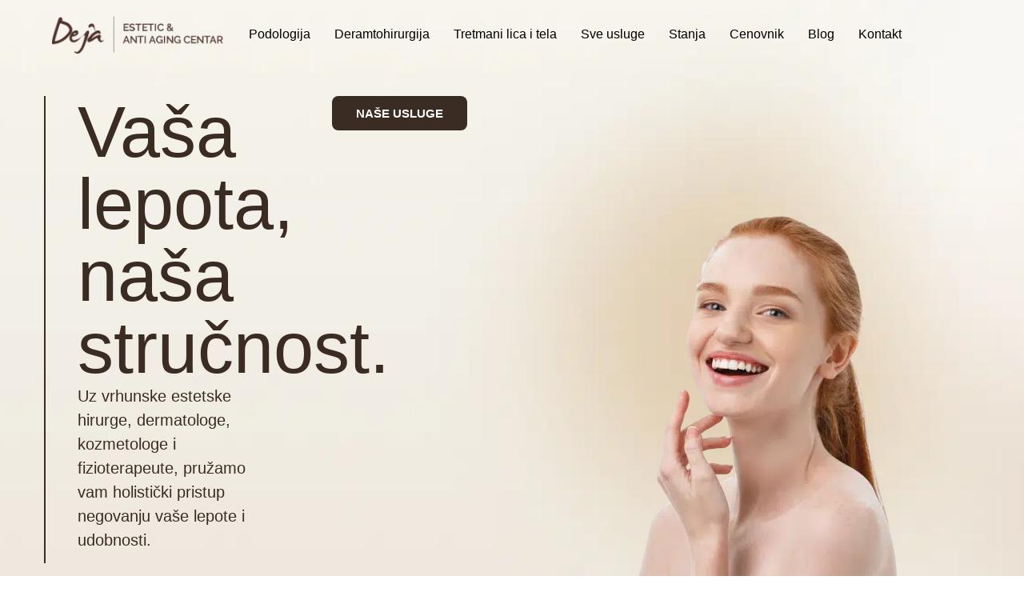

--- FILE ---
content_type: text/html; charset=UTF-8
request_url: https://www.deja.rs/
body_size: 42143
content:
<!doctype html><html lang="sr-RS" prefix="og: https://ogp.me/ns#"><head><script data-no-optimize="1">var litespeed_docref=sessionStorage.getItem("litespeed_docref");litespeed_docref&&(Object.defineProperty(document,"referrer",{get:function(){return litespeed_docref}}),sessionStorage.removeItem("litespeed_docref"));</script> <meta charset="UTF-8"><meta name="viewport" content="width=device-width, initial-scale=1"><link rel="profile" href="https://gmpg.org/xfn/11"><title>Deja Estetic &amp; Anti-Aging centar</title><meta name="description" content="Estetska dermatologija, podologija i anti-age tretmani na jednom mestu. Vaša lepota je u sigurnim rukama!"/><meta name="robots" content="follow, index, max-snippet:-1, max-video-preview:-1, max-image-preview:large"/><link rel="canonical" href="https://www.deja.rs/" /><meta property="og:locale" content="sr_RS" /><meta property="og:type" content="website" /><meta property="og:title" content="Deja Estetic &amp; Anti-Aging centar" /><meta property="og:description" content="Estetska dermatologija, podologija i anti-age tretmani na jednom mestu. Vaša lepota je u sigurnim rukama!" /><meta property="og:url" content="https://www.deja.rs/" /><meta property="og:site_name" content="Deja Estetic &amp; Anti-Aging centar" /><meta property="og:updated_time" content="2025-09-29T05:58:22+02:00" /><meta property="article:published_time" content="2025-01-06T20:07:22+01:00" /><meta property="article:modified_time" content="2025-09-29T05:58:22+02:00" /><meta name="twitter:card" content="summary_large_image" /><meta name="twitter:title" content="Deja Estetic &amp; Anti-Aging centar" /><meta name="twitter:description" content="Estetska dermatologija, podologija i anti-age tretmani na jednom mestu. Vaša lepota je u sigurnim rukama!" /><meta name="twitter:label1" content="Written by" /><meta name="twitter:data1" content="ogitive" /><meta name="twitter:label2" content="Time to read" /><meta name="twitter:data2" content="Less than a minute" /> <script type="application/ld+json" class="rank-math-schema">{"@context":"https://schema.org","@graph":[{"@type":["HealthAndBeautyBusiness","Organization"],"@id":"https://www.deja.rs/#organization","name":"Deja Estetic &amp; Anti-Aging centar","url":"https://www.deja.rs/","openingHours":["Monday,Tuesday,Wednesday,Thursday,Friday,Saturday,Sunday 09:00-17:00"]},{"@type":"WebSite","@id":"https://www.deja.rs/#website","url":"https://www.deja.rs","name":"Deja Estetic &amp; Anti-Aging centar","publisher":{"@id":"https://www.deja.rs/#organization"},"inLanguage":"sr-RS","potentialAction":{"@type":"SearchAction","target":"https://www.deja.rs/?s={search_term_string}","query-input":"required name=search_term_string"}},{"@type":"ImageObject","@id":"https://www.deja.rs/wp-content/uploads/2025/01/introimg.png","url":"https://www.deja.rs/wp-content/uploads/2025/01/introimg.png","width":"200","height":"200","inLanguage":"sr-RS"},{"@type":"WebPage","@id":"https://www.deja.rs/#webpage","url":"https://www.deja.rs/","name":"Deja Estetic &amp; Anti-Aging centar","datePublished":"2025-01-06T20:07:22+01:00","dateModified":"2025-09-29T05:58:22+02:00","about":{"@id":"https://www.deja.rs/#organization"},"isPartOf":{"@id":"https://www.deja.rs/#website"},"primaryImageOfPage":{"@id":"https://www.deja.rs/wp-content/uploads/2025/01/introimg.png"},"inLanguage":"sr-RS"},{"@type":"Person","@id":"https://www.deja.rs/author/supportogitive-com/","name":"ogitive","url":"https://www.deja.rs/author/supportogitive-com/","image":{"@type":"ImageObject","@id":"https://www.deja.rs/wp-content/litespeed/avatar/8c463e7a58cc021852819e9b0aa64cc3.jpg?ver=1768596711","url":"https://www.deja.rs/wp-content/litespeed/avatar/8c463e7a58cc021852819e9b0aa64cc3.jpg?ver=1768596711","caption":"ogitive","inLanguage":"sr-RS"},"sameAs":["http://estetik.alfamedica.rs"],"worksFor":{"@id":"https://www.deja.rs/#organization"}},{"@type":"Article","headline":"Deja Estetic &amp; Anti-Aging centar","keywords":"deja estetic","datePublished":"2025-01-06T20:07:22+01:00","dateModified":"2025-09-29T05:58:22+02:00","author":{"@id":"https://www.deja.rs/author/supportogitive-com/","name":"ogitive"},"publisher":{"@id":"https://www.deja.rs/#organization"},"description":"Estetska dermatologija, podologija i anti-age tretmani na jednom mestu. Va\u0161a lepota je u sigurnim rukama!","name":"Deja Estetic &amp; Anti-Aging centar","@id":"https://www.deja.rs/#richSnippet","isPartOf":{"@id":"https://www.deja.rs/#webpage"},"image":{"@id":"https://www.deja.rs/wp-content/uploads/2025/01/introimg.png"},"inLanguage":"sr-RS","mainEntityOfPage":{"@id":"https://www.deja.rs/#webpage"}}]}</script> <link rel='dns-prefetch' href='//fonts.googleapis.com' /><link rel="alternate" type="application/rss+xml" title="Deja &raquo; dovod" href="https://www.deja.rs/feed/" /><link rel="alternate" type="application/rss+xml" title="Deja &raquo; dovod komentara" href="https://www.deja.rs/comments/feed/" /><link rel="alternate" title="oEmbed (JSON)" type="application/json+oembed" href="https://www.deja.rs/wp-json/oembed/1.0/embed?url=https%3A%2F%2Fwww.deja.rs%2F" /><link rel="alternate" title="oEmbed (XML)" type="text/xml+oembed" href="https://www.deja.rs/wp-json/oembed/1.0/embed?url=https%3A%2F%2Fwww.deja.rs%2F&#038;format=xml" /> <script type="litespeed/javascript">function cmplzCallClarity(method,params){if(typeof window.clarity==='function'){try{window.clarity(method,params)}catch(e){console.warn('Clarity API error:',e)}}}
function cmplzGetConsentFromEvent(e){var d=e&&e.detail&&e.detail.categories?e.detail.categories:[];var categories=Array.isArray(d)?d:[];return{analyticsAllowed:categories.indexOf('statistics')!==-1,adsAllowed:categories.indexOf('marketing')!==-1}}
function cmplzSendClarityConsent(analyticsAllowed,adsAllowed){var status=function(b){return b?"granted":"denied"};cmplzCallClarity('consentv2',{analytics_Storage:status(!!analyticsAllowed),ad_Storage:status(!!adsAllowed)})}
function cmplzEraseClarityCookies(){cmplzCallClarity('consent',!1)}
document.addEventListener('cmplz_fire_categories',function(e){var consent=cmplzGetConsentFromEvent(e);cmplzSendClarityConsent(consent.analyticsAllowed,consent.adsAllowed)});document.addEventListener('cmplz_revoke',function(e){var consent=cmplzGetConsentFromEvent(e);cmplzSendClarityConsent(consent.analyticsAllowed,consent.adsAllowed);if(!consent.analyticsAllowed&&!consent.adsAllowed){cmplzEraseClarityCookies()}})</script> <style id='wp-img-auto-sizes-contain-inline-css'>img:is([sizes=auto i],[sizes^="auto," i]){contain-intrinsic-size:3000px 1500px}
/*# sourceURL=wp-img-auto-sizes-contain-inline-css */</style><link data-optimized="2" rel="stylesheet" href="https://www.deja.rs/wp-content/litespeed/css/e04b5f68b4d01d03871fc6624fbc19a2.css?ver=6d086" /><style id='global-styles-inline-css'>:root{--wp--preset--aspect-ratio--square: 1;--wp--preset--aspect-ratio--4-3: 4/3;--wp--preset--aspect-ratio--3-4: 3/4;--wp--preset--aspect-ratio--3-2: 3/2;--wp--preset--aspect-ratio--2-3: 2/3;--wp--preset--aspect-ratio--16-9: 16/9;--wp--preset--aspect-ratio--9-16: 9/16;--wp--preset--color--black: #000000;--wp--preset--color--cyan-bluish-gray: #abb8c3;--wp--preset--color--white: #ffffff;--wp--preset--color--pale-pink: #f78da7;--wp--preset--color--vivid-red: #cf2e2e;--wp--preset--color--luminous-vivid-orange: #ff6900;--wp--preset--color--luminous-vivid-amber: #fcb900;--wp--preset--color--light-green-cyan: #7bdcb5;--wp--preset--color--vivid-green-cyan: #00d084;--wp--preset--color--pale-cyan-blue: #8ed1fc;--wp--preset--color--vivid-cyan-blue: #0693e3;--wp--preset--color--vivid-purple: #9b51e0;--wp--preset--gradient--vivid-cyan-blue-to-vivid-purple: linear-gradient(135deg,rgb(6,147,227) 0%,rgb(155,81,224) 100%);--wp--preset--gradient--light-green-cyan-to-vivid-green-cyan: linear-gradient(135deg,rgb(122,220,180) 0%,rgb(0,208,130) 100%);--wp--preset--gradient--luminous-vivid-amber-to-luminous-vivid-orange: linear-gradient(135deg,rgb(252,185,0) 0%,rgb(255,105,0) 100%);--wp--preset--gradient--luminous-vivid-orange-to-vivid-red: linear-gradient(135deg,rgb(255,105,0) 0%,rgb(207,46,46) 100%);--wp--preset--gradient--very-light-gray-to-cyan-bluish-gray: linear-gradient(135deg,rgb(238,238,238) 0%,rgb(169,184,195) 100%);--wp--preset--gradient--cool-to-warm-spectrum: linear-gradient(135deg,rgb(74,234,220) 0%,rgb(151,120,209) 20%,rgb(207,42,186) 40%,rgb(238,44,130) 60%,rgb(251,105,98) 80%,rgb(254,248,76) 100%);--wp--preset--gradient--blush-light-purple: linear-gradient(135deg,rgb(255,206,236) 0%,rgb(152,150,240) 100%);--wp--preset--gradient--blush-bordeaux: linear-gradient(135deg,rgb(254,205,165) 0%,rgb(254,45,45) 50%,rgb(107,0,62) 100%);--wp--preset--gradient--luminous-dusk: linear-gradient(135deg,rgb(255,203,112) 0%,rgb(199,81,192) 50%,rgb(65,88,208) 100%);--wp--preset--gradient--pale-ocean: linear-gradient(135deg,rgb(255,245,203) 0%,rgb(182,227,212) 50%,rgb(51,167,181) 100%);--wp--preset--gradient--electric-grass: linear-gradient(135deg,rgb(202,248,128) 0%,rgb(113,206,126) 100%);--wp--preset--gradient--midnight: linear-gradient(135deg,rgb(2,3,129) 0%,rgb(40,116,252) 100%);--wp--preset--font-size--small: 13px;--wp--preset--font-size--medium: 20px;--wp--preset--font-size--large: 36px;--wp--preset--font-size--x-large: 42px;--wp--preset--spacing--20: 0.44rem;--wp--preset--spacing--30: 0.67rem;--wp--preset--spacing--40: 1rem;--wp--preset--spacing--50: 1.5rem;--wp--preset--spacing--60: 2.25rem;--wp--preset--spacing--70: 3.38rem;--wp--preset--spacing--80: 5.06rem;--wp--preset--shadow--natural: 6px 6px 9px rgba(0, 0, 0, 0.2);--wp--preset--shadow--deep: 12px 12px 50px rgba(0, 0, 0, 0.4);--wp--preset--shadow--sharp: 6px 6px 0px rgba(0, 0, 0, 0.2);--wp--preset--shadow--outlined: 6px 6px 0px -3px rgb(255, 255, 255), 6px 6px rgb(0, 0, 0);--wp--preset--shadow--crisp: 6px 6px 0px rgb(0, 0, 0);}:root { --wp--style--global--content-size: 800px;--wp--style--global--wide-size: 1200px; }:where(body) { margin: 0; }.wp-site-blocks > .alignleft { float: left; margin-right: 2em; }.wp-site-blocks > .alignright { float: right; margin-left: 2em; }.wp-site-blocks > .aligncenter { justify-content: center; margin-left: auto; margin-right: auto; }:where(.wp-site-blocks) > * { margin-block-start: 24px; margin-block-end: 0; }:where(.wp-site-blocks) > :first-child { margin-block-start: 0; }:where(.wp-site-blocks) > :last-child { margin-block-end: 0; }:root { --wp--style--block-gap: 24px; }:root :where(.is-layout-flow) > :first-child{margin-block-start: 0;}:root :where(.is-layout-flow) > :last-child{margin-block-end: 0;}:root :where(.is-layout-flow) > *{margin-block-start: 24px;margin-block-end: 0;}:root :where(.is-layout-constrained) > :first-child{margin-block-start: 0;}:root :where(.is-layout-constrained) > :last-child{margin-block-end: 0;}:root :where(.is-layout-constrained) > *{margin-block-start: 24px;margin-block-end: 0;}:root :where(.is-layout-flex){gap: 24px;}:root :where(.is-layout-grid){gap: 24px;}.is-layout-flow > .alignleft{float: left;margin-inline-start: 0;margin-inline-end: 2em;}.is-layout-flow > .alignright{float: right;margin-inline-start: 2em;margin-inline-end: 0;}.is-layout-flow > .aligncenter{margin-left: auto !important;margin-right: auto !important;}.is-layout-constrained > .alignleft{float: left;margin-inline-start: 0;margin-inline-end: 2em;}.is-layout-constrained > .alignright{float: right;margin-inline-start: 2em;margin-inline-end: 0;}.is-layout-constrained > .aligncenter{margin-left: auto !important;margin-right: auto !important;}.is-layout-constrained > :where(:not(.alignleft):not(.alignright):not(.alignfull)){max-width: var(--wp--style--global--content-size);margin-left: auto !important;margin-right: auto !important;}.is-layout-constrained > .alignwide{max-width: var(--wp--style--global--wide-size);}body .is-layout-flex{display: flex;}.is-layout-flex{flex-wrap: wrap;align-items: center;}.is-layout-flex > :is(*, div){margin: 0;}body .is-layout-grid{display: grid;}.is-layout-grid > :is(*, div){margin: 0;}body{padding-top: 0px;padding-right: 0px;padding-bottom: 0px;padding-left: 0px;}a:where(:not(.wp-element-button)){text-decoration: underline;}:root :where(.wp-element-button, .wp-block-button__link){background-color: #32373c;border-width: 0;color: #fff;font-family: inherit;font-size: inherit;font-style: inherit;font-weight: inherit;letter-spacing: inherit;line-height: inherit;padding-top: calc(0.667em + 2px);padding-right: calc(1.333em + 2px);padding-bottom: calc(0.667em + 2px);padding-left: calc(1.333em + 2px);text-decoration: none;text-transform: inherit;}.has-black-color{color: var(--wp--preset--color--black) !important;}.has-cyan-bluish-gray-color{color: var(--wp--preset--color--cyan-bluish-gray) !important;}.has-white-color{color: var(--wp--preset--color--white) !important;}.has-pale-pink-color{color: var(--wp--preset--color--pale-pink) !important;}.has-vivid-red-color{color: var(--wp--preset--color--vivid-red) !important;}.has-luminous-vivid-orange-color{color: var(--wp--preset--color--luminous-vivid-orange) !important;}.has-luminous-vivid-amber-color{color: var(--wp--preset--color--luminous-vivid-amber) !important;}.has-light-green-cyan-color{color: var(--wp--preset--color--light-green-cyan) !important;}.has-vivid-green-cyan-color{color: var(--wp--preset--color--vivid-green-cyan) !important;}.has-pale-cyan-blue-color{color: var(--wp--preset--color--pale-cyan-blue) !important;}.has-vivid-cyan-blue-color{color: var(--wp--preset--color--vivid-cyan-blue) !important;}.has-vivid-purple-color{color: var(--wp--preset--color--vivid-purple) !important;}.has-black-background-color{background-color: var(--wp--preset--color--black) !important;}.has-cyan-bluish-gray-background-color{background-color: var(--wp--preset--color--cyan-bluish-gray) !important;}.has-white-background-color{background-color: var(--wp--preset--color--white) !important;}.has-pale-pink-background-color{background-color: var(--wp--preset--color--pale-pink) !important;}.has-vivid-red-background-color{background-color: var(--wp--preset--color--vivid-red) !important;}.has-luminous-vivid-orange-background-color{background-color: var(--wp--preset--color--luminous-vivid-orange) !important;}.has-luminous-vivid-amber-background-color{background-color: var(--wp--preset--color--luminous-vivid-amber) !important;}.has-light-green-cyan-background-color{background-color: var(--wp--preset--color--light-green-cyan) !important;}.has-vivid-green-cyan-background-color{background-color: var(--wp--preset--color--vivid-green-cyan) !important;}.has-pale-cyan-blue-background-color{background-color: var(--wp--preset--color--pale-cyan-blue) !important;}.has-vivid-cyan-blue-background-color{background-color: var(--wp--preset--color--vivid-cyan-blue) !important;}.has-vivid-purple-background-color{background-color: var(--wp--preset--color--vivid-purple) !important;}.has-black-border-color{border-color: var(--wp--preset--color--black) !important;}.has-cyan-bluish-gray-border-color{border-color: var(--wp--preset--color--cyan-bluish-gray) !important;}.has-white-border-color{border-color: var(--wp--preset--color--white) !important;}.has-pale-pink-border-color{border-color: var(--wp--preset--color--pale-pink) !important;}.has-vivid-red-border-color{border-color: var(--wp--preset--color--vivid-red) !important;}.has-luminous-vivid-orange-border-color{border-color: var(--wp--preset--color--luminous-vivid-orange) !important;}.has-luminous-vivid-amber-border-color{border-color: var(--wp--preset--color--luminous-vivid-amber) !important;}.has-light-green-cyan-border-color{border-color: var(--wp--preset--color--light-green-cyan) !important;}.has-vivid-green-cyan-border-color{border-color: var(--wp--preset--color--vivid-green-cyan) !important;}.has-pale-cyan-blue-border-color{border-color: var(--wp--preset--color--pale-cyan-blue) !important;}.has-vivid-cyan-blue-border-color{border-color: var(--wp--preset--color--vivid-cyan-blue) !important;}.has-vivid-purple-border-color{border-color: var(--wp--preset--color--vivid-purple) !important;}.has-vivid-cyan-blue-to-vivid-purple-gradient-background{background: var(--wp--preset--gradient--vivid-cyan-blue-to-vivid-purple) !important;}.has-light-green-cyan-to-vivid-green-cyan-gradient-background{background: var(--wp--preset--gradient--light-green-cyan-to-vivid-green-cyan) !important;}.has-luminous-vivid-amber-to-luminous-vivid-orange-gradient-background{background: var(--wp--preset--gradient--luminous-vivid-amber-to-luminous-vivid-orange) !important;}.has-luminous-vivid-orange-to-vivid-red-gradient-background{background: var(--wp--preset--gradient--luminous-vivid-orange-to-vivid-red) !important;}.has-very-light-gray-to-cyan-bluish-gray-gradient-background{background: var(--wp--preset--gradient--very-light-gray-to-cyan-bluish-gray) !important;}.has-cool-to-warm-spectrum-gradient-background{background: var(--wp--preset--gradient--cool-to-warm-spectrum) !important;}.has-blush-light-purple-gradient-background{background: var(--wp--preset--gradient--blush-light-purple) !important;}.has-blush-bordeaux-gradient-background{background: var(--wp--preset--gradient--blush-bordeaux) !important;}.has-luminous-dusk-gradient-background{background: var(--wp--preset--gradient--luminous-dusk) !important;}.has-pale-ocean-gradient-background{background: var(--wp--preset--gradient--pale-ocean) !important;}.has-electric-grass-gradient-background{background: var(--wp--preset--gradient--electric-grass) !important;}.has-midnight-gradient-background{background: var(--wp--preset--gradient--midnight) !important;}.has-small-font-size{font-size: var(--wp--preset--font-size--small) !important;}.has-medium-font-size{font-size: var(--wp--preset--font-size--medium) !important;}.has-large-font-size{font-size: var(--wp--preset--font-size--large) !important;}.has-x-large-font-size{font-size: var(--wp--preset--font-size--x-large) !important;}
:root :where(.wp-block-pullquote){font-size: 1.5em;line-height: 1.6;}
/*# sourceURL=global-styles-inline-css */</style> <script type="litespeed/javascript" data-src="https://www.deja.rs/wp-includes/js/jquery/jquery.min.js" id="jquery-core-js"></script> <link rel="https://api.w.org/" href="https://www.deja.rs/wp-json/" /><link rel="alternate" title="JSON" type="application/json" href="https://www.deja.rs/wp-json/wp/v2/pages/77" /><link rel="EditURI" type="application/rsd+xml" title="RSD" href="https://www.deja.rs/xmlrpc.php?rsd" /><meta name="generator" content="WordPress 6.9" /><link rel='shortlink' href='https://www.deja.rs/' /> <script type="litespeed/javascript">(function(c,l,a,r,i,t,y){c[a]=c[a]||function(){(c[a].q=c[a].q||[]).push(arguments)};t=l.createElement(r);t.async=1;t.src="https://www.clarity.ms/tag/"+i+"?ref=wordpress";y=l.getElementsByTagName(r)[0];y.parentNode.insertBefore(t,y)})(window,document,"clarity","script","ub1pak9ajl")</script> <style>.cmplz-hidden {
					display: none !important;
				}</style><meta name="generator" content="Elementor 3.33.4; features: e_font_icon_svg, additional_custom_breakpoints; settings: css_print_method-external, google_font-enabled, font_display-swap">
 <script type="litespeed/javascript">(function(w,d,s,l,i){w[l]=w[l]||[];w[l].push({'gtm.start':new Date().getTime(),event:'gtm.js'});var f=d.getElementsByTagName(s)[0],j=d.createElement(s),dl=l!='dataLayer'?'&l='+l:'';j.async=!0;j.src='https://www.googletagmanager.com/gtm.js?id='+i+dl;f.parentNode.insertBefore(j,f)})(window,document,'script','dataLayer','GTM-TH78BDSX')</script> <style>.e-con.e-parent:nth-of-type(n+4):not(.e-lazyloaded):not(.e-no-lazyload),
				.e-con.e-parent:nth-of-type(n+4):not(.e-lazyloaded):not(.e-no-lazyload) * {
					background-image: none !important;
				}
				@media screen and (max-height: 1024px) {
					.e-con.e-parent:nth-of-type(n+3):not(.e-lazyloaded):not(.e-no-lazyload),
					.e-con.e-parent:nth-of-type(n+3):not(.e-lazyloaded):not(.e-no-lazyload) * {
						background-image: none !important;
					}
				}
				@media screen and (max-height: 640px) {
					.e-con.e-parent:nth-of-type(n+2):not(.e-lazyloaded):not(.e-no-lazyload),
					.e-con.e-parent:nth-of-type(n+2):not(.e-lazyloaded):not(.e-no-lazyload) * {
						background-image: none !important;
					}
				}</style> <script id="google_gtagjs" type="litespeed/javascript" data-src="https://www.googletagmanager.com/gtag/js?id=G-FBHPFGE87K"></script> <script id="google_gtagjs-inline" type="litespeed/javascript">window.dataLayer=window.dataLayer||[];function gtag(){dataLayer.push(arguments)}gtag('js',new Date());gtag('config','G-FBHPFGE87K',{})</script> <link rel="icon" href="https://www.deja.rs/wp-content/uploads/2025/05/cropped-deja-fav-32x32.png" sizes="32x32" /><link rel="icon" href="https://www.deja.rs/wp-content/uploads/2025/05/cropped-deja-fav-192x192.png" sizes="192x192" /><link rel="apple-touch-icon" href="https://www.deja.rs/wp-content/uploads/2025/05/cropped-deja-fav-180x180.png" /><meta name="msapplication-TileImage" content="https://www.deja.rs/wp-content/uploads/2025/05/cropped-deja-fav-270x270.png" /></head><body class="home wp-singular page-template-default page page-id-77 wp-embed-responsive wp-theme-hello-elementor wp-child-theme-hellog_wp rstr-lat transliteration-lat lat hello-elementor-default elementor-default elementor-kit-5 elementor-page elementor-page-77"><noscript><iframe data-lazyloaded="1" src="about:blank" data-litespeed-src="https://www.googletagmanager.com/ns.html?id=GTM-TH78BDSX"
height="0" width="0" style="display:none;visibility:hidden"></iframe></noscript><a class="skip-link screen-reader-text" href="#content">Skočite na sadržaj</a><header data-elementor-type="header" data-elementor-id="132" class="elementor elementor-132 elementor-location-header" data-elementor-post-type="elementor_library"><div data-dce-background-color="#42424B" class="elementor-element elementor-element-755877b top-header e-flex e-con-boxed e-con e-parent" data-id="755877b" data-element_type="container" data-settings="{&quot;background_background&quot;:&quot;classic&quot;,&quot;sticky&quot;:&quot;top&quot;,&quot;position&quot;:&quot;absolute&quot;,&quot;sticky_on&quot;:[&quot;desktop&quot;,&quot;tablet&quot;,&quot;mobile&quot;],&quot;sticky_offset&quot;:0,&quot;sticky_effects_offset&quot;:0,&quot;sticky_anchor_link_offset&quot;:0}"><div class="e-con-inner"><div class="elementor-element elementor-element-bdee4ce e-con-full e-flex e-con e-child" data-id="bdee4ce" data-element_type="container"><div class="elementor-element elementor-element-cbeb091 dce_masking-none elementor-widget elementor-widget-image" data-id="cbeb091" data-element_type="widget" data-widget_type="image.default"><div class="elementor-widget-container">
<a href="/">
<img data-lazyloaded="1" src="[data-uri]" width="237" height="52" data-src="https://www.deja.rs/wp-content/uploads/2025/01/logo-1.png.webp" class="attachment-full size-full wp-image-2845" alt="" />								</a></div></div><div class="elementor-element elementor-element-0470fa8 elementor-widget elementor-widget-html" data-id="0470fa8" data-element_type="widget" data-widget_type="html.default"><div class="elementor-widget-container"> <script type="litespeed/javascript">jQuery(document).ready(function($){$(window).scroll(function(){if($(this).scrollTop()>0){$('.top-header').addClass("active")}else{$('.top-header').removeClass("active")}})})</script> </div></div><div data-dce-background-color="#FFFFFF00" class="elementor-element elementor-element-d8ee9d6 elementor-hidden-desktop elementor-widget elementor-widget-button" data-id="d8ee9d6" data-element_type="widget" data-widget_type="button.default"><div class="elementor-widget-container"><div class="elementor-button-wrapper">
<a class="elementor-button elementor-button-link elementor-size-sm" href="#elementor-action%3Aaction%3Dpopup%3Aopen%26settings%3DeyJpZCI6IjQwOSIsInRvZ2dsZSI6ZmFsc2V9">
<span class="elementor-button-content-wrapper">
<span class="elementor-button-icon">
<svg xmlns="http://www.w3.org/2000/svg" width="24" height="20" viewBox="0 0 24 20" fill="none"><rect width="24" height="2" fill="#4F342B"></rect><rect y="6" width="24" height="2" fill="#4F342B"></rect><rect y="12" width="24" height="2" fill="#4F342B"></rect><rect y="18" width="24" height="2" fill="#4F342B"></rect></svg>			</span>
</span>
</a></div></div></div></div><div class="elementor-element elementor-element-0660253 e-con-full elementor-hidden-tablet elementor-hidden-mobile e-flex e-con e-child" data-id="0660253" data-element_type="container"><div class="elementor-element elementor-element-d62f51e elementor-nav-menu__align-end elementor-nav-menu--dropdown-tablet elementor-nav-menu__text-align-aside elementor-nav-menu--toggle elementor-nav-menu--burger elementor-widget elementor-widget-nav-menu" data-id="d62f51e" data-element_type="widget" data-settings="{&quot;layout&quot;:&quot;horizontal&quot;,&quot;submenu_icon&quot;:{&quot;value&quot;:&quot;&lt;svg aria-hidden=\&quot;true\&quot; class=\&quot;e-font-icon-svg e-fas-caret-down\&quot; viewBox=\&quot;0 0 320 512\&quot; xmlns=\&quot;http:\/\/www.w3.org\/2000\/svg\&quot;&gt;&lt;path d=\&quot;M31.3 192h257.3c17.8 0 26.7 21.5 14.1 34.1L174.1 354.8c-7.8 7.8-20.5 7.8-28.3 0L17.2 226.1C4.6 213.5 13.5 192 31.3 192z\&quot;&gt;&lt;\/path&gt;&lt;\/svg&gt;&quot;,&quot;library&quot;:&quot;fa-solid&quot;},&quot;toggle&quot;:&quot;burger&quot;}" data-widget_type="nav-menu.default"><div class="elementor-widget-container"><nav aria-label="Menu" class="elementor-nav-menu--main elementor-nav-menu__container elementor-nav-menu--layout-horizontal e--pointer-none"><ul id="menu-1-d62f51e" class="elementor-nav-menu"><li class="menu-item menu-item-type-custom menu-item-object-custom menu-item-has-children menu-item-2780"><a href="#" class="elementor-item elementor-item-anchor">Podologija</a><ul class="sub-menu elementor-nav-menu--dropdown"><li class="menu-item menu-item-type-post_type menu-item-object-usluga menu-item-2789"><a href="https://www.deja.rs/usluga/lasersko-lecenje-uraslog-nokta/" class="elementor-sub-item">Lasersko lečenje uraslog nokta</a></li><li class="menu-item menu-item-type-post_type menu-item-object-usluga menu-item-2790"><a href="https://www.deja.rs/usluga/lecenje-kurjeg-oka/" class="elementor-sub-item">Lečenje kurjeg oka</a></li><li class="menu-item menu-item-type-post_type menu-item-object-usluga menu-item-2791"><a href="https://www.deja.rs/usluga/medicinski-pedikir/" class="elementor-sub-item">Medicinski pedikir</a></li></ul></li><li class="menu-item menu-item-type-custom menu-item-object-custom menu-item-has-children menu-item-2781"><a href="#" class="elementor-item elementor-item-anchor">Deramtohirurgija</a><ul class="sub-menu elementor-nav-menu--dropdown"><li class="menu-item menu-item-type-post_type menu-item-object-usluga menu-item-2782"><a href="https://www.deja.rs/usluga/uklanjanje-ateroma/" class="elementor-sub-item">Uklanjanje ateroma</a></li><li class="menu-item menu-item-type-post_type menu-item-object-usluga menu-item-2783"><a href="https://www.deja.rs/usluga/uklanjanje-fibroma/" class="elementor-sub-item">Uklanjanje fibroma</a></li><li class="menu-item menu-item-type-post_type menu-item-object-usluga menu-item-2784"><a href="https://www.deja.rs/usluga/uklanjanje-lipoma/" class="elementor-sub-item">Uklanjanje lipoma</a></li><li class="menu-item menu-item-type-post_type menu-item-object-usluga menu-item-2785"><a href="https://www.deja.rs/usluga/uklanjanje-virusnih-bradavica/" class="elementor-sub-item">Uklanjanje virusnih bradavica</a></li><li class="menu-item menu-item-type-post_type menu-item-object-usluga menu-item-2786"><a href="https://www.deja.rs/usluga/uklanjanje-kondiloma-kod-muskaraca/" class="elementor-sub-item">Uklanjanje kondiloma kod muškaraca</a></li><li class="menu-item menu-item-type-post_type menu-item-object-usluga menu-item-2787"><a href="https://www.deja.rs/usluga/uklanjanje-plantarne-bradavice/" class="elementor-sub-item">Uklanjanje plantarne bradavice</a></li><li class="menu-item menu-item-type-post_type menu-item-object-usluga menu-item-2788"><a href="https://www.deja.rs/usluga/uklanjanje-mladeza/" class="elementor-sub-item">Uklanjanje mladeža</a></li></ul></li><li class="menu-item menu-item-type-custom menu-item-object-custom menu-item-has-children menu-item-2792"><a href="#" class="elementor-item elementor-item-anchor">Tretmani lica i tela</a><ul class="sub-menu elementor-nav-menu--dropdown"><li class="menu-item menu-item-type-post_type menu-item-object-usluga menu-item-2800"><a href="https://www.deja.rs/usluga/hemijski-piling-lica/" class="elementor-sub-item">Hemijski piling lica</a></li><li class="menu-item menu-item-type-post_type menu-item-object-usluga menu-item-2794"><a href="https://www.deja.rs/usluga/higijenski-tretman-lica/" class="elementor-sub-item">Higijenski tretman lica</a></li><li class="menu-item menu-item-type-post_type menu-item-object-usluga menu-item-2796"><a href="https://www.deja.rs/usluga/hijaluronski-fileri/" class="elementor-sub-item">Hijaluronski fileri</a></li><li class="menu-item menu-item-type-post_type menu-item-object-usluga menu-item-2798"><a href="https://www.deja.rs/usluga/egzozomi/" class="elementor-sub-item">Egzozomi</a></li><li class="menu-item menu-item-type-post_type menu-item-object-usluga menu-item-2797"><a href="https://www.deja.rs/usluga/skin-booster/" class="elementor-sub-item">Skin Booster</a></li><li class="menu-item menu-item-type-post_type menu-item-object-usluga menu-item-2793"><a href="https://www.deja.rs/usluga/tretmani-za-oci-i-podocnjake/" class="elementor-sub-item">Tretmani za oči i podočnjake</a></li><li class="menu-item menu-item-type-post_type menu-item-object-usluga menu-item-2795"><a href="https://www.deja.rs/usluga/mezoterapija/" class="elementor-sub-item">Mezoterapija</a></li><li class="menu-item menu-item-type-post_type menu-item-object-usluga menu-item-2801"><a href="https://www.deja.rs/usluga/lipoliza/" class="elementor-sub-item">Lipoliza</a></li><li class="menu-item menu-item-type-post_type menu-item-object-usluga menu-item-2799"><a href="https://www.deja.rs/usluga/uklanjanje-oziljaka-i-strija/" class="elementor-sub-item">Uklanjanje ožiljaka i strija</a></li></ul></li><li class="menu-item menu-item-type-custom menu-item-object-custom menu-item-231"><a href="/usluge/" class="elementor-item">Sve usluge</a></li><li class="menu-item menu-item-type-custom menu-item-object-custom menu-item-204"><a href="/stanja/" class="elementor-item">Stanja</a></li><li class="menu-item menu-item-type-custom menu-item-object-custom menu-item-356"><a href="/cenovnik/" class="elementor-item">Cenovnik</a></li><li class="menu-item menu-item-type-post_type menu-item-object-page menu-item-1844"><a href="https://www.deja.rs/blog/" class="elementor-item">Blog</a></li><li class="menu-item menu-item-type-post_type menu-item-object-page menu-item-544"><a href="https://www.deja.rs/kontakt/" class="elementor-item">Kontakt</a></li></ul></nav><div class="elementor-menu-toggle" role="button" tabindex="0" aria-label="Menu Toggle" aria-expanded="false">
<svg aria-hidden="true" role="presentation" class="elementor-menu-toggle__icon--open e-font-icon-svg e-eicon-menu-bar" viewBox="0 0 1000 1000" xmlns="http://www.w3.org/2000/svg"><path d="M104 333H896C929 333 958 304 958 271S929 208 896 208H104C71 208 42 237 42 271S71 333 104 333ZM104 583H896C929 583 958 554 958 521S929 458 896 458H104C71 458 42 487 42 521S71 583 104 583ZM104 833H896C929 833 958 804 958 771S929 708 896 708H104C71 708 42 737 42 771S71 833 104 833Z"></path></svg><svg aria-hidden="true" role="presentation" class="elementor-menu-toggle__icon--close e-font-icon-svg e-eicon-close" viewBox="0 0 1000 1000" xmlns="http://www.w3.org/2000/svg"><path d="M742 167L500 408 258 167C246 154 233 150 217 150 196 150 179 158 167 167 154 179 150 196 150 212 150 229 154 242 171 254L408 500 167 742C138 771 138 800 167 829 196 858 225 858 254 829L496 587 738 829C750 842 767 846 783 846 800 846 817 842 829 829 842 817 846 804 846 783 846 767 842 750 829 737L588 500 833 258C863 229 863 200 833 171 804 137 775 137 742 167Z"></path></svg></div><nav class="elementor-nav-menu--dropdown elementor-nav-menu__container" aria-hidden="true"><ul id="menu-2-d62f51e" class="elementor-nav-menu"><li class="menu-item menu-item-type-custom menu-item-object-custom menu-item-has-children menu-item-2780"><a href="#" class="elementor-item elementor-item-anchor" tabindex="-1">Podologija</a><ul class="sub-menu elementor-nav-menu--dropdown"><li class="menu-item menu-item-type-post_type menu-item-object-usluga menu-item-2789"><a href="https://www.deja.rs/usluga/lasersko-lecenje-uraslog-nokta/" class="elementor-sub-item" tabindex="-1">Lasersko lečenje uraslog nokta</a></li><li class="menu-item menu-item-type-post_type menu-item-object-usluga menu-item-2790"><a href="https://www.deja.rs/usluga/lecenje-kurjeg-oka/" class="elementor-sub-item" tabindex="-1">Lečenje kurjeg oka</a></li><li class="menu-item menu-item-type-post_type menu-item-object-usluga menu-item-2791"><a href="https://www.deja.rs/usluga/medicinski-pedikir/" class="elementor-sub-item" tabindex="-1">Medicinski pedikir</a></li></ul></li><li class="menu-item menu-item-type-custom menu-item-object-custom menu-item-has-children menu-item-2781"><a href="#" class="elementor-item elementor-item-anchor" tabindex="-1">Deramtohirurgija</a><ul class="sub-menu elementor-nav-menu--dropdown"><li class="menu-item menu-item-type-post_type menu-item-object-usluga menu-item-2782"><a href="https://www.deja.rs/usluga/uklanjanje-ateroma/" class="elementor-sub-item" tabindex="-1">Uklanjanje ateroma</a></li><li class="menu-item menu-item-type-post_type menu-item-object-usluga menu-item-2783"><a href="https://www.deja.rs/usluga/uklanjanje-fibroma/" class="elementor-sub-item" tabindex="-1">Uklanjanje fibroma</a></li><li class="menu-item menu-item-type-post_type menu-item-object-usluga menu-item-2784"><a href="https://www.deja.rs/usluga/uklanjanje-lipoma/" class="elementor-sub-item" tabindex="-1">Uklanjanje lipoma</a></li><li class="menu-item menu-item-type-post_type menu-item-object-usluga menu-item-2785"><a href="https://www.deja.rs/usluga/uklanjanje-virusnih-bradavica/" class="elementor-sub-item" tabindex="-1">Uklanjanje virusnih bradavica</a></li><li class="menu-item menu-item-type-post_type menu-item-object-usluga menu-item-2786"><a href="https://www.deja.rs/usluga/uklanjanje-kondiloma-kod-muskaraca/" class="elementor-sub-item" tabindex="-1">Uklanjanje kondiloma kod muškaraca</a></li><li class="menu-item menu-item-type-post_type menu-item-object-usluga menu-item-2787"><a href="https://www.deja.rs/usluga/uklanjanje-plantarne-bradavice/" class="elementor-sub-item" tabindex="-1">Uklanjanje plantarne bradavice</a></li><li class="menu-item menu-item-type-post_type menu-item-object-usluga menu-item-2788"><a href="https://www.deja.rs/usluga/uklanjanje-mladeza/" class="elementor-sub-item" tabindex="-1">Uklanjanje mladeža</a></li></ul></li><li class="menu-item menu-item-type-custom menu-item-object-custom menu-item-has-children menu-item-2792"><a href="#" class="elementor-item elementor-item-anchor" tabindex="-1">Tretmani lica i tela</a><ul class="sub-menu elementor-nav-menu--dropdown"><li class="menu-item menu-item-type-post_type menu-item-object-usluga menu-item-2800"><a href="https://www.deja.rs/usluga/hemijski-piling-lica/" class="elementor-sub-item" tabindex="-1">Hemijski piling lica</a></li><li class="menu-item menu-item-type-post_type menu-item-object-usluga menu-item-2794"><a href="https://www.deja.rs/usluga/higijenski-tretman-lica/" class="elementor-sub-item" tabindex="-1">Higijenski tretman lica</a></li><li class="menu-item menu-item-type-post_type menu-item-object-usluga menu-item-2796"><a href="https://www.deja.rs/usluga/hijaluronski-fileri/" class="elementor-sub-item" tabindex="-1">Hijaluronski fileri</a></li><li class="menu-item menu-item-type-post_type menu-item-object-usluga menu-item-2798"><a href="https://www.deja.rs/usluga/egzozomi/" class="elementor-sub-item" tabindex="-1">Egzozomi</a></li><li class="menu-item menu-item-type-post_type menu-item-object-usluga menu-item-2797"><a href="https://www.deja.rs/usluga/skin-booster/" class="elementor-sub-item" tabindex="-1">Skin Booster</a></li><li class="menu-item menu-item-type-post_type menu-item-object-usluga menu-item-2793"><a href="https://www.deja.rs/usluga/tretmani-za-oci-i-podocnjake/" class="elementor-sub-item" tabindex="-1">Tretmani za oči i podočnjake</a></li><li class="menu-item menu-item-type-post_type menu-item-object-usluga menu-item-2795"><a href="https://www.deja.rs/usluga/mezoterapija/" class="elementor-sub-item" tabindex="-1">Mezoterapija</a></li><li class="menu-item menu-item-type-post_type menu-item-object-usluga menu-item-2801"><a href="https://www.deja.rs/usluga/lipoliza/" class="elementor-sub-item" tabindex="-1">Lipoliza</a></li><li class="menu-item menu-item-type-post_type menu-item-object-usluga menu-item-2799"><a href="https://www.deja.rs/usluga/uklanjanje-oziljaka-i-strija/" class="elementor-sub-item" tabindex="-1">Uklanjanje ožiljaka i strija</a></li></ul></li><li class="menu-item menu-item-type-custom menu-item-object-custom menu-item-231"><a href="/usluge/" class="elementor-item" tabindex="-1">Sve usluge</a></li><li class="menu-item menu-item-type-custom menu-item-object-custom menu-item-204"><a href="/stanja/" class="elementor-item" tabindex="-1">Stanja</a></li><li class="menu-item menu-item-type-custom menu-item-object-custom menu-item-356"><a href="/cenovnik/" class="elementor-item" tabindex="-1">Cenovnik</a></li><li class="menu-item menu-item-type-post_type menu-item-object-page menu-item-1844"><a href="https://www.deja.rs/blog/" class="elementor-item" tabindex="-1">Blog</a></li><li class="menu-item menu-item-type-post_type menu-item-object-page menu-item-544"><a href="https://www.deja.rs/kontakt/" class="elementor-item" tabindex="-1">Kontakt</a></li></ul></nav></div></div></div></div></div></header><main id="content" class="site-main post-77 page type-page status-publish hentry"><div class="page-content"><div data-elementor-type="wp-page" data-elementor-id="77" class="elementor elementor-77" data-elementor-post-type="page"><div data-dce-background-image-url="http://deja.rs/wp-content/uploads/2025/05/BAckimg.jpg" class="elementor-element elementor-element-b37c936 e-flex e-con-boxed e-con e-parent" data-id="b37c936" data-element_type="container" data-settings="{&quot;background_background&quot;:&quot;classic&quot;}"><div class="e-con-inner"><div class="elementor-element elementor-element-537848e e-con-full e-flex e-con e-child" data-id="537848e" data-element_type="container" data-settings="{&quot;background_background&quot;:&quot;classic&quot;}"><div class="elementor-element elementor-element-b28582e e-con-full e-flex e-con e-child" data-id="b28582e" data-element_type="container"><div class="elementor-element elementor-element-87438e3 elementor-widget__width-inherit elementor-widget elementor-widget-heading" data-id="87438e3" data-element_type="widget" data-widget_type="heading.default"><div class="elementor-widget-container"><h1 class="elementor-heading-title elementor-size-default">Vaša lepota,
naša stručnost.</h1></div></div><div data-dce-text-color="#3B2C23" class="elementor-element elementor-element-170fbbd elementor-widget__width-initial elementor-widget elementor-widget-text-editor" data-id="170fbbd" data-element_type="widget" data-widget_type="text-editor.default"><div class="elementor-widget-container"><p>Uz vrhunske estetske hirurge, dermatologe, kozmetologe i fizioterapeute, pružamo vam holistički pristup negovanju vaše lepote i udobnosti.</p></div></div></div><div class="elementor-element elementor-element-b3b9934 e-con-full e-flex e-con e-child" data-id="b3b9934" data-element_type="container"><div data-dce-background-color="#3B2C23" class="elementor-element elementor-element-28673b2 elementor-mobile-align-justify elementor-widget-mobile__width-inherit elementor-widget elementor-widget-button" data-id="28673b2" data-element_type="widget" data-widget_type="button.default"><div class="elementor-widget-container"><div class="elementor-button-wrapper">
<a class="elementor-button elementor-button-link elementor-size-sm" href="http://deja.rs/usluge/" target="_blank" rel="noopener">
<span class="elementor-button-content-wrapper">
<span class="elementor-button-text">naše usluge</span>
</span>
</a></div></div></div></div></div><div class="elementor-element elementor-element-54ee076 e-con-full e-flex e-con e-child" data-id="54ee076" data-element_type="container"><div class="elementor-element elementor-element-29de383 dce_masking-none elementor-widget elementor-widget-image" data-id="29de383" data-element_type="widget" data-widget_type="image.default"><div class="elementor-widget-container">
<img data-lazyloaded="1" src="[data-uri]" fetchpriority="high" decoding="async" width="473" height="617" data-src="https://www.deja.rs/wp-content/uploads/2025/01/introimg.png.webp" class="attachment-large size-large wp-image-125" alt="" data-srcset="https://www.deja.rs/wp-content/uploads/2025/01/introimg.png.webp 473w, https://www.deja.rs/wp-content/uploads/2025/01/introimg-230x300.png.webp 230w" data-sizes="(max-width: 473px) 100vw, 473px" /></div></div></div></div></div><div class="elementor-element elementor-element-77a0d91 e-flex e-con-boxed e-con e-parent" data-id="77a0d91" data-element_type="container" data-settings="{&quot;background_background&quot;:&quot;classic&quot;}"><div class="e-con-inner"><div class="elementor-element elementor-element-6fd06e5 e-con-full e-flex e-con e-child" data-id="6fd06e5" data-element_type="container"><div class="elementor-element elementor-element-0ea28d4 e-con-full e-flex e-con e-child" data-id="0ea28d4" data-element_type="container"><div class="elementor-element elementor-element-b7d99ba dce_masking-none elementor-widget elementor-widget-image" data-id="b7d99ba" data-element_type="widget" data-widget_type="image.default"><div class="elementor-widget-container">
<a href="http://deja.rs/usluge/dermatohirurgija/" target="_blank" rel="noopener">
<img data-lazyloaded="1" src="[data-uri]" decoding="async" width="778" height="1000" data-src="https://www.deja.rs/wp-content/uploads/2025/09/dermatohirurgija-thumbnail.webp" class="attachment-large size-large wp-image-2665" alt="" data-srcset="https://www.deja.rs/wp-content/uploads/2025/09/dermatohirurgija-thumbnail.webp 778w, https://www.deja.rs/wp-content/uploads/2025/09/dermatohirurgija-thumbnail-233x300.webp 233w, https://www.deja.rs/wp-content/uploads/2025/09/dermatohirurgija-thumbnail-768x987.webp 768w" data-sizes="(max-width: 778px) 100vw, 778px" />								</a></div></div><div data-dce-title-color="#3B2C23" class="elementor-element elementor-element-0f4cbb6 elementor-widget elementor-widget-heading" data-id="0f4cbb6" data-element_type="widget" data-widget_type="heading.default"><div class="elementor-widget-container"><p class="elementor-heading-title elementor-size-default"><a href="http://deja.rs/usluge/dermatohirurgija/" target="_blank" rel="noopener">Dermatohirurgija</a></p></div></div></div><div class="elementor-element elementor-element-54397dd e-con-full e-flex e-con e-child" data-id="54397dd" data-element_type="container"><div class="elementor-element elementor-element-70b8325 dce_masking-none elementor-widget elementor-widget-image" data-id="70b8325" data-element_type="widget" data-widget_type="image.default"><div class="elementor-widget-container">
<a href="http://deja.rs/usluge/podologija-bolne-promene-na-stopalu/" target="_blank" rel="noopener">
<img data-lazyloaded="1" src="[data-uri]" loading="lazy" decoding="async" width="778" height="1000" data-src="https://www.deja.rs/wp-content/uploads/2025/09/podologija-thumb.webp" class="attachment-large size-large wp-image-2671" alt="" data-srcset="https://www.deja.rs/wp-content/uploads/2025/09/podologija-thumb.webp 778w, https://www.deja.rs/wp-content/uploads/2025/09/podologija-thumb-233x300.webp 233w, https://www.deja.rs/wp-content/uploads/2025/09/podologija-thumb-768x987.webp 768w" data-sizes="(max-width: 778px) 100vw, 778px" />								</a></div></div><div data-dce-title-color="#3B2C23" class="elementor-element elementor-element-afdb771 elementor-widget elementor-widget-heading" data-id="afdb771" data-element_type="widget" data-widget_type="heading.default"><div class="elementor-widget-container"><p class="elementor-heading-title elementor-size-default"><a href="http://deja.rs/usluge/podologija-bolne-promene-na-stopalu/" target="_blank" rel="noopener">Podologija</a></p></div></div></div><div class="elementor-element elementor-element-6ef4c16 e-con-full e-flex e-con e-child" data-id="6ef4c16" data-element_type="container"><div class="elementor-element elementor-element-2c0871d dce_masking-none elementor-widget elementor-widget-image" data-id="2c0871d" data-element_type="widget" data-widget_type="image.default"><div class="elementor-widget-container">
<a href="http://deja.rs/usluga/depilacija/" target="_blank" rel="noopener">
<img data-lazyloaded="1" src="[data-uri]" loading="lazy" decoding="async" width="778" height="1000" data-src="https://www.deja.rs/wp-content/uploads/2025/09/depilacija-thumb.webp" class="attachment-large size-large wp-image-2673" alt="" data-srcset="https://www.deja.rs/wp-content/uploads/2025/09/depilacija-thumb.webp 778w, https://www.deja.rs/wp-content/uploads/2025/09/depilacija-thumb-233x300.webp 233w, https://www.deja.rs/wp-content/uploads/2025/09/depilacija-thumb-768x987.webp 768w" data-sizes="(max-width: 778px) 100vw, 778px" />								</a></div></div><div data-dce-title-color="#3B2C23" class="elementor-element elementor-element-71f1a06 elementor-widget elementor-widget-heading" data-id="71f1a06" data-element_type="widget" data-widget_type="heading.default"><div class="elementor-widget-container"><p class="elementor-heading-title elementor-size-default"><a href="http://deja.rs/usluga/depilacija/" target="_blank" rel="noopener">Depilacija</a></p></div></div></div><div class="elementor-element elementor-element-2bf70ae e-con-full e-flex e-con e-child" data-id="2bf70ae" data-element_type="container"><div class="elementor-element elementor-element-4f57422 dce_masking-none elementor-widget elementor-widget-image" data-id="4f57422" data-element_type="widget" data-widget_type="image.default"><div class="elementor-widget-container">
<a href="http://deja.rs/usluge/tretmani-lica/" target="_blank" rel="noopener">
<img data-lazyloaded="1" src="[data-uri]" loading="lazy" decoding="async" width="778" height="1000" data-src="https://www.deja.rs/wp-content/uploads/2025/09/tretmani-lica-thumb.webp" class="attachment-large size-large wp-image-2674" alt="" data-srcset="https://www.deja.rs/wp-content/uploads/2025/09/tretmani-lica-thumb.webp 778w, https://www.deja.rs/wp-content/uploads/2025/09/tretmani-lica-thumb-233x300.webp 233w, https://www.deja.rs/wp-content/uploads/2025/09/tretmani-lica-thumb-768x987.webp 768w" data-sizes="(max-width: 778px) 100vw, 778px" />								</a></div></div><div data-dce-title-color="#3B2C23" class="elementor-element elementor-element-a297c38 elementor-widget elementor-widget-heading" data-id="a297c38" data-element_type="widget" data-widget_type="heading.default"><div class="elementor-widget-container"><p class="elementor-heading-title elementor-size-default"><a href="http://deja.rs/usluge/tretmani-lica/" target="_blank" rel="noopener">Tretmani lica</a></p></div></div></div><div class="elementor-element elementor-element-668a193 e-con-full e-flex e-con e-child" data-id="668a193" data-element_type="container"><div class="elementor-element elementor-element-d19111b dce_masking-none elementor-widget elementor-widget-image" data-id="d19111b" data-element_type="widget" data-widget_type="image.default"><div class="elementor-widget-container">
<a href="http://deja.rs/usluge/tretmani-tela/" target="_blank" rel="noopener">
<img data-lazyloaded="1" src="[data-uri]" loading="lazy" decoding="async" width="778" height="1000" data-src="https://www.deja.rs/wp-content/uploads/2025/09/tretmani-tela-thumb.webp" class="attachment-large size-large wp-image-2676" alt="" data-srcset="https://www.deja.rs/wp-content/uploads/2025/09/tretmani-tela-thumb.webp 778w, https://www.deja.rs/wp-content/uploads/2025/09/tretmani-tela-thumb-233x300.webp 233w, https://www.deja.rs/wp-content/uploads/2025/09/tretmani-tela-thumb-768x987.webp 768w" data-sizes="(max-width: 778px) 100vw, 778px" />								</a></div></div><div data-dce-title-color="#3B2C23" class="elementor-element elementor-element-66ad8ba elementor-widget elementor-widget-heading" data-id="66ad8ba" data-element_type="widget" data-widget_type="heading.default"><div class="elementor-widget-container"><p class="elementor-heading-title elementor-size-default"><a href="http://deja.rs/usluge/tretmani-tela/" target="_blank" rel="noopener">Tretmani tela</a></p></div></div></div><div class="elementor-element elementor-element-1ad1ef5 e-con-full e-flex e-con e-child" data-id="1ad1ef5" data-element_type="container"><div class="elementor-element elementor-element-c2bce17 dce_masking-none elementor-widget elementor-widget-image" data-id="c2bce17" data-element_type="widget" data-widget_type="image.default"><div class="elementor-widget-container">
<a href="http://deja.rs/usluga/masaza/" target="_blank" rel="noopener">
<img data-lazyloaded="1" src="[data-uri]" loading="lazy" decoding="async" width="778" height="1000" data-src="https://www.deja.rs/wp-content/uploads/2025/09/masaza-thumb.webp" class="attachment-large size-large wp-image-2675" alt="" data-srcset="https://www.deja.rs/wp-content/uploads/2025/09/masaza-thumb.webp 778w, https://www.deja.rs/wp-content/uploads/2025/09/masaza-thumb-233x300.webp 233w, https://www.deja.rs/wp-content/uploads/2025/09/masaza-thumb-768x987.webp 768w" data-sizes="(max-width: 778px) 100vw, 778px" />								</a></div></div><div data-dce-title-color="#3B2C23" class="elementor-element elementor-element-6e95236 elementor-widget elementor-widget-heading" data-id="6e95236" data-element_type="widget" data-widget_type="heading.default"><div class="elementor-widget-container"><p class="elementor-heading-title elementor-size-default"><a href="http://deja.rs/usluga/masaza/" target="_blank" rel="noopener">Masaža</a></p></div></div></div></div><div class="elementor-element elementor-element-28b45b8 e-con-full e-flex e-con e-child" data-id="28b45b8" data-element_type="container"><div class="elementor-element elementor-element-f545706 e-con-full e-flex e-con e-child" data-id="f545706" data-element_type="container"><div class="elementor-element elementor-element-eb5a668 dce_masking-none elementor-widget elementor-widget-image" data-id="eb5a668" data-element_type="widget" data-widget_type="image.default"><div class="elementor-widget-container">
<a href="http://deja.rs/usluge/anti-aging-tretmani/" target="_blank" rel="noopener">
<img data-lazyloaded="1" src="[data-uri]" loading="lazy" decoding="async" width="778" height="1000" data-src="https://www.deja.rs/wp-content/uploads/2025/09/antiaging-thumb-copy.webp" class="attachment-large size-large wp-image-2682" alt="" data-srcset="https://www.deja.rs/wp-content/uploads/2025/09/antiaging-thumb-copy.webp 778w, https://www.deja.rs/wp-content/uploads/2025/09/antiaging-thumb-copy-233x300.webp 233w, https://www.deja.rs/wp-content/uploads/2025/09/antiaging-thumb-copy-768x987.webp 768w" data-sizes="(max-width: 778px) 100vw, 778px" />								</a></div></div><div data-dce-title-color="#3B2C23" class="elementor-element elementor-element-adf5e96 elementor-widget elementor-widget-heading" data-id="adf5e96" data-element_type="widget" data-widget_type="heading.default"><div class="elementor-widget-container"><p class="elementor-heading-title elementor-size-default"><a href="http://deja.rs/usluge/anti-aging-tretmani/" target="_blank" rel="noopener">Anti Aging tretmani</a></p></div></div></div><div class="elementor-element elementor-element-8a22af4 e-con-full e-flex e-con e-child" data-id="8a22af4" data-element_type="container"><div class="elementor-element elementor-element-af6b2a1 dce_masking-none elementor-widget elementor-widget-image" data-id="af6b2a1" data-element_type="widget" data-widget_type="image.default"><div class="elementor-widget-container">
<a href="http://deja.rs/usluga/mezoterapija/" target="_blank" rel="noopener">
<img data-lazyloaded="1" src="[data-uri]" loading="lazy" decoding="async" width="778" height="1000" data-src="https://www.deja.rs/wp-content/uploads/2025/09/mezoterapija-thumb.webp" class="attachment-large size-large wp-image-2680" alt="" data-srcset="https://www.deja.rs/wp-content/uploads/2025/09/mezoterapija-thumb.webp 778w, https://www.deja.rs/wp-content/uploads/2025/09/mezoterapija-thumb-233x300.webp 233w, https://www.deja.rs/wp-content/uploads/2025/09/mezoterapija-thumb-768x987.webp 768w" data-sizes="(max-width: 778px) 100vw, 778px" />								</a></div></div><div data-dce-title-color="#3B2C23" class="elementor-element elementor-element-faa521b elementor-widget elementor-widget-heading" data-id="faa521b" data-element_type="widget" data-widget_type="heading.default"><div class="elementor-widget-container"><p class="elementor-heading-title elementor-size-default"><a href="http://deja.rs/usluga/mezoterapija/" target="_blank" rel="noopener">Mezoterapija</a></p></div></div></div><div class="elementor-element elementor-element-0fd8918 e-con-full e-flex e-con e-child" data-id="0fd8918" data-element_type="container"><div class="elementor-element elementor-element-f4a801c dce_masking-none elementor-widget elementor-widget-image" data-id="f4a801c" data-element_type="widget" data-widget_type="image.default"><div class="elementor-widget-container">
<a href="http://deja.rs/usluga/radiotalasni-lifting/" target="_blank" rel="noopener">
<img data-lazyloaded="1" src="[data-uri]" loading="lazy" decoding="async" width="778" height="1000" data-src="https://www.deja.rs/wp-content/uploads/2025/09/radiotalasni-lifting-thumb.webp" class="attachment-large size-large wp-image-2683" alt="" data-srcset="https://www.deja.rs/wp-content/uploads/2025/09/radiotalasni-lifting-thumb.webp 778w, https://www.deja.rs/wp-content/uploads/2025/09/radiotalasni-lifting-thumb-233x300.webp 233w, https://www.deja.rs/wp-content/uploads/2025/09/radiotalasni-lifting-thumb-768x987.webp 768w" data-sizes="(max-width: 778px) 100vw, 778px" />								</a></div></div><div data-dce-title-color="#3B2C23" class="elementor-element elementor-element-98e5862 elementor-widget elementor-widget-heading" data-id="98e5862" data-element_type="widget" data-widget_type="heading.default"><div class="elementor-widget-container"><p class="elementor-heading-title elementor-size-default"><a href="http://deja.rs/usluga/radiotalasni-lifting/" target="_blank" rel="noopener">Radiotalasni lifting</a></p></div></div></div><div class="elementor-element elementor-element-ae6663f e-con-full e-flex e-con e-child" data-id="ae6663f" data-element_type="container"><div class="elementor-element elementor-element-4af6503 dce_masking-none elementor-widget elementor-widget-image" data-id="4af6503" data-element_type="widget" data-widget_type="image.default"><div class="elementor-widget-container">
<a href="http://deja.rs/usluga/manikir/" target="_blank" rel="noopener">
<img data-lazyloaded="1" src="[data-uri]" loading="lazy" decoding="async" width="778" height="1000" data-src="https://www.deja.rs/wp-content/uploads/2025/09/manikir-thumb.webp" class="attachment-large size-large wp-image-2684" alt="" data-srcset="https://www.deja.rs/wp-content/uploads/2025/09/manikir-thumb.webp 778w, https://www.deja.rs/wp-content/uploads/2025/09/manikir-thumb-233x300.webp 233w, https://www.deja.rs/wp-content/uploads/2025/09/manikir-thumb-768x987.webp 768w" data-sizes="(max-width: 778px) 100vw, 778px" />								</a></div></div><div data-dce-title-color="#3B2C23" class="elementor-element elementor-element-4172954 elementor-widget elementor-widget-heading" data-id="4172954" data-element_type="widget" data-widget_type="heading.default"><div class="elementor-widget-container"><p class="elementor-heading-title elementor-size-default"><a href="http://deja.rs/usluga/manikir/" target="_blank" rel="noopener">Manikir</a></p></div></div></div><div class="elementor-element elementor-element-cdc2d78 e-con-full e-flex e-con e-child" data-id="cdc2d78" data-element_type="container"><div class="elementor-element elementor-element-dcb776a dce_masking-none elementor-widget elementor-widget-image" data-id="dcb776a" data-element_type="widget" data-widget_type="image.default"><div class="elementor-widget-container">
<a href="http://deja.rs/usluga/pedikir/" target="_blank" rel="noopener">
<img data-lazyloaded="1" src="[data-uri]" loading="lazy" decoding="async" width="778" height="1000" data-src="https://www.deja.rs/wp-content/uploads/2025/09/pedikir-thumb.webp" class="attachment-large size-large wp-image-2685" alt="" data-srcset="https://www.deja.rs/wp-content/uploads/2025/09/pedikir-thumb.webp 778w, https://www.deja.rs/wp-content/uploads/2025/09/pedikir-thumb-233x300.webp 233w, https://www.deja.rs/wp-content/uploads/2025/09/pedikir-thumb-768x987.webp 768w" data-sizes="(max-width: 778px) 100vw, 778px" />								</a></div></div><div data-dce-title-color="#3B2C23" class="elementor-element elementor-element-16250a0 elementor-widget elementor-widget-heading" data-id="16250a0" data-element_type="widget" data-widget_type="heading.default"><div class="elementor-widget-container"><p class="elementor-heading-title elementor-size-default"><a href="http://deja.rs/usluga/pedikir/" target="_blank" rel="noopener">Pedikir</a></p></div></div></div><div class="elementor-element elementor-element-4fd61a4 e-con-full e-flex e-con e-child" data-id="4fd61a4" data-element_type="container"><div class="elementor-element elementor-element-9ce4d89 dce_masking-none elementor-widget elementor-widget-image" data-id="9ce4d89" data-element_type="widget" data-widget_type="image.default"><div class="elementor-widget-container">
<a href="http://deja.rs/usluga/svilene-trepavice/" target="_blank" rel="noopener">
<img data-lazyloaded="1" src="[data-uri]" loading="lazy" decoding="async" width="778" height="1000" data-src="https://www.deja.rs/wp-content/uploads/2025/09/trepavice-thumb.webp" class="attachment-large size-large wp-image-2686" alt="" data-srcset="https://www.deja.rs/wp-content/uploads/2025/09/trepavice-thumb.webp 778w, https://www.deja.rs/wp-content/uploads/2025/09/trepavice-thumb-233x300.webp 233w, https://www.deja.rs/wp-content/uploads/2025/09/trepavice-thumb-768x987.webp 768w" data-sizes="(max-width: 778px) 100vw, 778px" />								</a></div></div><div data-dce-title-color="#3B2C23" class="elementor-element elementor-element-5ad16f1 elementor-widget elementor-widget-heading" data-id="5ad16f1" data-element_type="widget" data-widget_type="heading.default"><div class="elementor-widget-container"><p class="elementor-heading-title elementor-size-default"><a href="http://deja.rs/usluga/svilene-trepavice/" target="_blank" rel="noopener">Trepavice</a></p></div></div></div></div><div class="elementor-element elementor-element-0888b0b e-con-full e-flex e-con e-child" data-id="0888b0b" data-element_type="container"><div data-dce-background-color="#F6F4EE00" class="elementor-element elementor-element-ae0da4a elementor-mobile-align-justify elementor-widget-mobile__width-inherit elementor-widget elementor-widget-button" data-id="ae0da4a" data-element_type="widget" data-widget_type="button.default"><div class="elementor-widget-container"><div class="elementor-button-wrapper">
<a class="elementor-button elementor-button-link elementor-size-sm" href="http://deja.rs/usluge/" target="_blank" rel="noopener">
<span class="elementor-button-content-wrapper">
<span class="elementor-button-text">Pogledajte sve usluge</span>
</span>
</a></div></div></div></div></div></div><div class="elementor-element elementor-element-4a16297 e-con-full e-flex e-con e-parent" data-id="4a16297" data-element_type="container"><div class="elementor-element elementor-element-65e5ef1 e-con-full e-flex e-con e-child" data-id="65e5ef1" data-element_type="container"><div class="elementor-element elementor-element-c6c1c8d elementor-hidden-mobile dce_masking-none elementor-widget elementor-widget-image" data-id="c6c1c8d" data-element_type="widget" data-widget_type="image.default"><div class="elementor-widget-container">
<img data-lazyloaded="1" src="[data-uri]" loading="lazy" decoding="async" width="960" height="606" data-src="https://www.deja.rs/wp-content/uploads/2025/01/women-discussing-spa-treatment-1.jpg.webp" class="attachment-full size-full wp-image-147" alt="" data-srcset="https://www.deja.rs/wp-content/uploads/2025/01/women-discussing-spa-treatment-1.jpg.webp 960w, https://www.deja.rs/wp-content/uploads/2025/01/women-discussing-spa-treatment-1-300x189.jpg.webp 300w, https://www.deja.rs/wp-content/uploads/2025/01/women-discussing-spa-treatment-1-768x485.jpg.webp 768w" data-sizes="(max-width: 960px) 100vw, 960px" /></div></div><div class="elementor-element elementor-element-23d57f2 elementor-hidden-desktop elementor-hidden-tablet dce_masking-none elementor-widget elementor-widget-image" data-id="23d57f2" data-element_type="widget" data-widget_type="image.default"><div class="elementor-widget-container">
<img data-lazyloaded="1" src="[data-uri]" loading="lazy" decoding="async" width="390" height="443" data-src="https://www.deja.rs/wp-content/uploads/2025/03/women-discussing-spa-treatment-1.jpg" class="attachment-large size-large wp-image-1805" alt="Klijentkinja i terapeutkinja razgovaraju o spa tretmanima u Alfa Estetika ordinaciji" data-srcset="https://www.deja.rs/wp-content/uploads/2025/03/women-discussing-spa-treatment-1.jpg 390w, https://www.deja.rs/wp-content/uploads/2025/03/women-discussing-spa-treatment-1-264x300.jpg.webp 264w" data-sizes="(max-width: 390px) 100vw, 390px" /></div></div></div><div class="elementor-element elementor-element-1ff1c86 e-con-full laptop-div e-flex e-con e-child" data-id="1ff1c86" data-element_type="container"><div data-dce-title-color="#252525" class="elementor-element elementor-element-0e813da elementor-widget__width-inherit elementor-widget elementor-widget-heading" data-id="0e813da" data-element_type="widget" data-widget_type="heading.default"><div class="elementor-widget-container"><h2 class="elementor-heading-title elementor-size-default">Vi ste na prvom mestu</h2></div></div><div class="elementor-element elementor-element-b9e620a elementor-widget__width-initial elementor-widget elementor-widget-text-editor" data-id="b9e620a" data-element_type="widget" data-widget_type="text-editor.default"><div class="elementor-widget-container"><p>Da bi vaša lepota došla do potpunog izražaja, na usluzi su vam estetski hirurzi, dermatolozi, kozmetolozi i fizioterapeuti, koji će učiniti sve da vam boravak u našem centru bude što ugodniji.</p><p>Biće nam drago da nam se javite i da nas posetite, jer je vaše zadovoljstvo nama jedini cilj. Iznesite nam svoje predloge i želje, a mi ćemo vam ponuditi najbolje rešenje.ponuditi najbolje rešenje.</p></div></div><div data-dce-background-color="#3B2C23" class="elementor-element elementor-element-4b3043b elementor-mobile-align-justify elementor-widget-mobile__width-inherit elementor-widget elementor-widget-button" data-id="4b3043b" data-element_type="widget" data-widget_type="button.default"><div class="elementor-widget-container"><div class="elementor-button-wrapper">
<a class="elementor-button elementor-button-link elementor-size-sm" href="#">
<span class="elementor-button-content-wrapper">
<span class="elementor-button-text">Pročitajte više</span>
</span>
</a></div></div></div></div></div><div data-dce-background-color="#F6F4EE" class="elementor-element elementor-element-060e990 e-flex e-con-boxed e-con e-parent" data-id="060e990" data-element_type="container" data-settings="{&quot;background_background&quot;:&quot;gradient&quot;}"><div class="e-con-inner"><div data-dce-title-color="#252525" class="elementor-element elementor-element-ee9ad0e elementor-widget__width-inherit elementor-widget elementor-widget-heading" data-id="ee9ad0e" data-element_type="widget" data-widget_type="heading.default"><div class="elementor-widget-container"><h2 class="elementor-heading-title elementor-size-default">Iskustva klijenata</h2></div></div><div class="elementor-element elementor-element-3963208 elementor-widget elementor-widget-spacer" data-id="3963208" data-element_type="widget" data-widget_type="spacer.default"><div class="elementor-widget-container"><div class="elementor-spacer"><div class="elementor-spacer-inner"></div></div></div></div><div class="elementor-element elementor-element-b3a8722 elementor-widget elementor-widget-html" data-id="b3a8722" data-element_type="widget" data-widget_type="html.default"><div class="elementor-widget-container"><div id="wid_1757748903002"></div><script type="litespeed/javascript">sc=document.createElement("script");sc.setAttribute("defer",!0);sc.setAttribute("src","https://dbwx2z9xa7qt9.cloudfront.net/bundle.js?cachebust=1757748903002");sc.setAttribute("theme","light");sc.setAttribute("footer","true");sc.setAttribute("widget-type","feed");sc.setAttribute("token","64abc27b0e588ae7a5e123a8");sc.setAttribute('apiurl',"https://server.onlinereviews.tech/api/v0.0.9");sc.setAttribute('stats',"true");sc.setAttribute('addReview',"true");sc.setAttribute('profile-pic',"true");sc.setAttribute('review-name',"true");sc.setAttribute('positive-stars',"false");sc.setAttribute('wl',"true");sc.setAttribute('wlndig',"https://go.oceni.biz/test12");sc.setAttribute('lang',"sr");sc.setAttribute('brandStyle',"%7B%22sidebar_background%22%3A%22%231E4484%22%2C%22sidebar_text%22%3A%22white%22%2C%22brand_button_text_color%22%3A%22white%22%2C%22brand_main_color%22%3A%22%23676767%22%2C%22brand_button_border_radius%22%3A%2216px%22%2C%22brand_sidebar_text_color_opacity%22%3A%22%23ffffff1a%22%2C%22brand_button_hover%22%3A%22rgb(118%2C%20118%2C%20118)%22%2C%22brand_button_active%22%3A%22rgb(88%2C%2088%2C%2088)%22%2C%22brand_main_color_opacity%22%3A%22%236767671a%22%2C%22brand_font%22%3A%22Montserrat%22%2C%22star_color%22%3A%22%23128c7e%22%2C%22brand_main_background%22%3A%22%23FBF8F6%22%2C%22brand_card_background%22%3A%22white%22%2C%22poweredByLink%22%3A%22https%3A%2F%2Foceni.biz%22%2C%22poweredicon%22%3A%22https%3A%2F%2Frecensioni-io-static-folder.s3.eu-central-1.amazonaws.com%2Fpublic_onlinereviews%2Fapp.oceni.biz%2Fpowered.png%22%7D");document.getElementById("wid_1757748903002").appendChild(sc)</script> </div></div></div></div><div data-dce-background-color="#E8CFAD" data-dce-background-overlay-image-url="http://deja.rs/wp-content/uploads/2025/02/61a66f8ead5602929d692aab_light-abstract-curves.jpg" class="elementor-element elementor-element-1192e02 e-flex e-con-boxed e-con e-parent" data-id="1192e02" data-element_type="container" data-settings="{&quot;background_background&quot;:&quot;gradient&quot;}"><div class="e-con-inner"><div data-dce-title-color="#252525" class="elementor-element elementor-element-f942364 elementor-widget__width-inherit elementor-widget elementor-widget-heading" data-id="f942364" data-element_type="widget" data-widget_type="heading.default"><div class="elementor-widget-container"><h2 class="elementor-heading-title elementor-size-default">Popularne usluge</h2></div></div><div class="elementor-element elementor-element-8ce71a4 elementor-grid-3 elementor-grid-tablet-2 elementor-grid-mobile-1 elementor-widget elementor-widget-loop-grid" data-id="8ce71a4" data-element_type="widget" data-settings="{&quot;template_id&quot;:&quot;566&quot;,&quot;row_gap&quot;:{&quot;unit&quot;:&quot;px&quot;,&quot;size&quot;:50,&quot;sizes&quot;:[]},&quot;_skin&quot;:&quot;post&quot;,&quot;columns&quot;:&quot;3&quot;,&quot;columns_tablet&quot;:&quot;2&quot;,&quot;columns_mobile&quot;:&quot;1&quot;,&quot;edit_handle_selector&quot;:&quot;[data-elementor-type=\&quot;loop-item\&quot;]&quot;,&quot;row_gap_tablet&quot;:{&quot;unit&quot;:&quot;px&quot;,&quot;size&quot;:&quot;&quot;,&quot;sizes&quot;:[]},&quot;row_gap_mobile&quot;:{&quot;unit&quot;:&quot;px&quot;,&quot;size&quot;:&quot;&quot;,&quot;sizes&quot;:[]}}" data-widget_type="loop-grid.post"><div class="elementor-widget-container"><div class="elementor-loop-container elementor-grid" role="list"><style id="loop-566">.elementor-566 .elementor-element.elementor-element-5aef9aa{--display:flex;--flex-direction:column;--container-widget-width:100%;--container-widget-height:initial;--container-widget-flex-grow:0;--container-widget-align-self:initial;--flex-wrap-mobile:wrap;--gap:10px 10px;--row-gap:10px;--column-gap:10px;--padding-top:0px;--padding-bottom:0px;--padding-left:0px;--padding-right:0px;}.elementor-widget-image .widget-image-caption{color:var( --e-global-color-text );font-family:var( --e-global-typography-text-font-family ), Sans-serif;font-weight:var( --e-global-typography-text-font-weight );}.elementor-566 .elementor-element.elementor-element-28b2b9e > .elementor-widget-container{margin:0px 0px 10px 0px;}.elementor-566 .elementor-element.elementor-element-28b2b9e img{width:100%;max-width:100%;height:257px;object-fit:cover;object-position:center center;border-radius:10px 10px 10px 10px;}.elementor-widget-heading .elementor-heading-title{font-family:var( --e-global-typography-primary-font-family ), Sans-serif;color:var( --e-global-color-primary );}.elementor-566 .elementor-element.elementor-element-75de848{text-align:center;}.elementor-566 .elementor-element.elementor-element-75de848 .elementor-heading-title{font-family:"Forum", Sans-serif;font-size:26px;color:var( --e-global-color-3c4f244 );}.elementor-widget-text-editor{font-family:var( --e-global-typography-text-font-family ), Sans-serif;font-weight:var( --e-global-typography-text-font-weight );color:var( --e-global-color-text );}.elementor-widget-text-editor.elementor-drop-cap-view-stacked .elementor-drop-cap{background-color:var( --e-global-color-primary );}.elementor-widget-text-editor.elementor-drop-cap-view-framed .elementor-drop-cap, .elementor-widget-text-editor.elementor-drop-cap-view-default .elementor-drop-cap{color:var( --e-global-color-primary );border-color:var( --e-global-color-primary );}.elementor-566 .elementor-element.elementor-element-689df79{font-family:"Figtree", Sans-serif;font-size:16px;font-weight:400;color:var( --e-global-color-3c4f244 );}.elementor-widget-button .elementor-button{background-color:var( --e-global-color-accent );font-family:var( --e-global-typography-accent-font-family ), Sans-serif;font-weight:var( --e-global-typography-accent-font-weight );}.elementor-566 .elementor-element.elementor-element-a311c86 .elementor-button{background-color:#2D2D2E00;font-family:"Figtree", Sans-serif;font-size:14px;font-weight:700;text-transform:uppercase;text-decoration:underline;fill:var( --e-global-color-3c4f244 );color:var( --e-global-color-3c4f244 );padding:0px 0px 0px 0px;}.elementor-566 .elementor-element.elementor-element-a311c86 .elementor-button:hover, .elementor-566 .elementor-element.elementor-element-a311c86 .elementor-button:focus{color:#C29852;}.elementor-566 .elementor-element.elementor-element-a311c86 .elementor-button:hover svg, .elementor-566 .elementor-element.elementor-element-a311c86 .elementor-button:focus svg{fill:#C29852;}@media(max-width:767px){.elementor-566 .elementor-element.elementor-element-28b2b9e img{height:230px;}.elementor-566 .elementor-element.elementor-element-75de848 > .elementor-widget-container{padding:0px 05px 0px 05px;}.elementor-566 .elementor-element.elementor-element-75de848 .elementor-heading-title{font-size:22px;}.elementor-566 .elementor-element.elementor-element-689df79 > .elementor-widget-container{padding:0px 05px 0px 05px;}.elementor-566 .elementor-element.elementor-element-a311c86 > .elementor-widget-container{padding:0px 5px 0px 5px;}}</style><div data-elementor-type="loop-item" data-elementor-id="566" class="elementor elementor-566 e-loop-item e-loop-item-2390 post-2390 usluga type-usluga status-publish has-post-thumbnail hentry oblast-dermatohirurgija" data-elementor-post-type="elementor_library" data-custom-edit-handle="1"><div class="elementor-element elementor-element-5aef9aa e-flex e-con-boxed e-con e-parent" data-id="5aef9aa" data-element_type="container"><div class="e-con-inner"><div class="elementor-element elementor-element-28b2b9e blog-box dce_masking-none elementor-widget elementor-widget-image" data-id="28b2b9e" data-element_type="widget" data-widget_type="image.default"><div class="elementor-widget-container">
<a href="https://www.deja.rs/usluga/uklanjanje-ateroma/">
<img data-lazyloaded="1" src="[data-uri]" loading="lazy" decoding="async" width="800" height="600" data-src="https://www.deja.rs/wp-content/uploads/2025/09/1uklanjanje-ateroma-1024x768.webp" class="attachment-large size-large wp-image-2567" alt="" data-srcset="https://www.deja.rs/wp-content/uploads/2025/09/1uklanjanje-ateroma-1024x768.webp 1024w, https://www.deja.rs/wp-content/uploads/2025/09/1uklanjanje-ateroma-300x225.webp 300w, https://www.deja.rs/wp-content/uploads/2025/09/1uklanjanje-ateroma-768x576.webp 768w, https://www.deja.rs/wp-content/uploads/2025/09/1uklanjanje-ateroma.webp 1200w" data-sizes="(max-width: 800px) 100vw, 800px" />								</a></div></div><div data-dce-title-color="#3B2C23" class="elementor-element elementor-element-75de848 elementor-widget elementor-widget-heading" data-id="75de848" data-element_type="widget" data-widget_type="heading.default"><div class="elementor-widget-container"><p class="elementor-heading-title elementor-size-default"><a href="https://www.deja.rs/usluga/uklanjanje-ateroma/">Uklanjanje ateroma</a></p></div></div><div data-dce-background-color="#2D2D2E00" class="elementor-element elementor-element-a311c86 elementor-align-center elementor-widget elementor-widget-button" data-id="a311c86" data-element_type="widget" data-widget_type="button.default"><div class="elementor-widget-container"><div class="elementor-button-wrapper">
<a class="elementor-button elementor-button-link elementor-size-sm" href="https://www.deja.rs/usluga/uklanjanje-ateroma/">
<span class="elementor-button-content-wrapper">
<span class="elementor-button-text">Pročitajte više</span>
</span>
</a></div></div></div></div></div></div><div data-elementor-type="loop-item" data-elementor-id="566" class="elementor elementor-566 e-loop-item e-loop-item-2393 post-2393 usluga type-usluga status-publish has-post-thumbnail hentry oblast-dermatohirurgija" data-elementor-post-type="elementor_library" data-custom-edit-handle="1"><div class="elementor-element elementor-element-5aef9aa e-flex e-con-boxed e-con e-parent" data-id="5aef9aa" data-element_type="container"><div class="e-con-inner"><div class="elementor-element elementor-element-28b2b9e blog-box dce_masking-none elementor-widget elementor-widget-image" data-id="28b2b9e" data-element_type="widget" data-widget_type="image.default"><div class="elementor-widget-container">
<a href="https://www.deja.rs/usluga/uklanjanje-virusnih-bradavica/">
<img data-lazyloaded="1" src="[data-uri]" loading="lazy" decoding="async" width="800" height="600" data-src="https://www.deja.rs/wp-content/uploads/2025/09/1uklanjanje-virusnih-bradavica-1024x768.webp" class="attachment-large size-large wp-image-2751" alt="" data-srcset="https://www.deja.rs/wp-content/uploads/2025/09/1uklanjanje-virusnih-bradavica-1024x768.webp 1024w, https://www.deja.rs/wp-content/uploads/2025/09/1uklanjanje-virusnih-bradavica-300x225.webp 300w, https://www.deja.rs/wp-content/uploads/2025/09/1uklanjanje-virusnih-bradavica-768x576.webp 768w, https://www.deja.rs/wp-content/uploads/2025/09/1uklanjanje-virusnih-bradavica.webp 1200w" data-sizes="(max-width: 800px) 100vw, 800px" />								</a></div></div><div data-dce-title-color="#3B2C23" class="elementor-element elementor-element-75de848 elementor-widget elementor-widget-heading" data-id="75de848" data-element_type="widget" data-widget_type="heading.default"><div class="elementor-widget-container"><p class="elementor-heading-title elementor-size-default"><a href="https://www.deja.rs/usluga/uklanjanje-virusnih-bradavica/">Uklanjanje virusnih bradavica</a></p></div></div><div data-dce-background-color="#2D2D2E00" class="elementor-element elementor-element-a311c86 elementor-align-center elementor-widget elementor-widget-button" data-id="a311c86" data-element_type="widget" data-widget_type="button.default"><div class="elementor-widget-container"><div class="elementor-button-wrapper">
<a class="elementor-button elementor-button-link elementor-size-sm" href="https://www.deja.rs/usluga/uklanjanje-virusnih-bradavica/">
<span class="elementor-button-content-wrapper">
<span class="elementor-button-text">Pročitajte više</span>
</span>
</a></div></div></div></div></div></div><div data-elementor-type="loop-item" data-elementor-id="566" class="elementor elementor-566 e-loop-item e-loop-item-2395 post-2395 usluga type-usluga status-publish has-post-thumbnail hentry oblast-podologija-bolne-promene-na-stopalu" data-elementor-post-type="elementor_library" data-custom-edit-handle="1"><div class="elementor-element elementor-element-5aef9aa e-flex e-con-boxed e-con e-parent" data-id="5aef9aa" data-element_type="container"><div class="e-con-inner"><div class="elementor-element elementor-element-28b2b9e blog-box dce_masking-none elementor-widget elementor-widget-image" data-id="28b2b9e" data-element_type="widget" data-widget_type="image.default"><div class="elementor-widget-container">
<a href="https://www.deja.rs/usluga/lasersko-lecenje-uraslog-nokta/">
<img data-lazyloaded="1" src="[data-uri]" loading="lazy" decoding="async" width="800" height="600" data-src="https://www.deja.rs/wp-content/uploads/2025/09/lecenje-uraslog-nokta-1024x768.webp" class="attachment-large size-large wp-image-2746" alt="" data-srcset="https://www.deja.rs/wp-content/uploads/2025/09/lecenje-uraslog-nokta-1024x768.webp 1024w, https://www.deja.rs/wp-content/uploads/2025/09/lecenje-uraslog-nokta-300x225.webp 300w, https://www.deja.rs/wp-content/uploads/2025/09/lecenje-uraslog-nokta-768x576.webp 768w, https://www.deja.rs/wp-content/uploads/2025/09/lecenje-uraslog-nokta.webp 1200w" data-sizes="(max-width: 800px) 100vw, 800px" />								</a></div></div><div data-dce-title-color="#3B2C23" class="elementor-element elementor-element-75de848 elementor-widget elementor-widget-heading" data-id="75de848" data-element_type="widget" data-widget_type="heading.default"><div class="elementor-widget-container"><p class="elementor-heading-title elementor-size-default"><a href="https://www.deja.rs/usluga/lasersko-lecenje-uraslog-nokta/">Lasersko lečenje uraslog nokta</a></p></div></div><div data-dce-background-color="#2D2D2E00" class="elementor-element elementor-element-a311c86 elementor-align-center elementor-widget elementor-widget-button" data-id="a311c86" data-element_type="widget" data-widget_type="button.default"><div class="elementor-widget-container"><div class="elementor-button-wrapper">
<a class="elementor-button elementor-button-link elementor-size-sm" href="https://www.deja.rs/usluga/lasersko-lecenje-uraslog-nokta/">
<span class="elementor-button-content-wrapper">
<span class="elementor-button-text">Pročitajte više</span>
</span>
</a></div></div></div></div></div></div><div data-elementor-type="loop-item" data-elementor-id="566" class="elementor elementor-566 e-loop-item e-loop-item-2396 post-2396 usluga type-usluga status-publish has-post-thumbnail hentry oblast-dermatohirurgija" data-elementor-post-type="elementor_library" data-custom-edit-handle="1"><div class="elementor-element elementor-element-5aef9aa e-flex e-con-boxed e-con e-parent" data-id="5aef9aa" data-element_type="container"><div class="e-con-inner"><div class="elementor-element elementor-element-28b2b9e blog-box dce_masking-none elementor-widget elementor-widget-image" data-id="28b2b9e" data-element_type="widget" data-widget_type="image.default"><div class="elementor-widget-container">
<a href="https://www.deja.rs/usluga/uklanjanje-plantarne-bradavice/">
<img data-lazyloaded="1" src="[data-uri]" loading="lazy" decoding="async" width="800" height="600" data-src="https://www.deja.rs/wp-content/uploads/2025/09/uklanjanje-plantarne-bradavice-1-1024x768.webp" class="attachment-large size-large wp-image-2576" alt="" data-srcset="https://www.deja.rs/wp-content/uploads/2025/09/uklanjanje-plantarne-bradavice-1-1024x768.webp 1024w, https://www.deja.rs/wp-content/uploads/2025/09/uklanjanje-plantarne-bradavice-1-300x225.webp 300w, https://www.deja.rs/wp-content/uploads/2025/09/uklanjanje-plantarne-bradavice-1-768x576.webp 768w, https://www.deja.rs/wp-content/uploads/2025/09/uklanjanje-plantarne-bradavice-1.webp 1200w" data-sizes="(max-width: 800px) 100vw, 800px" />								</a></div></div><div data-dce-title-color="#3B2C23" class="elementor-element elementor-element-75de848 elementor-widget elementor-widget-heading" data-id="75de848" data-element_type="widget" data-widget_type="heading.default"><div class="elementor-widget-container"><p class="elementor-heading-title elementor-size-default"><a href="https://www.deja.rs/usluga/uklanjanje-plantarne-bradavice/">Uklanjanje plantarne bradavice</a></p></div></div><div data-dce-background-color="#2D2D2E00" class="elementor-element elementor-element-a311c86 elementor-align-center elementor-widget elementor-widget-button" data-id="a311c86" data-element_type="widget" data-widget_type="button.default"><div class="elementor-widget-container"><div class="elementor-button-wrapper">
<a class="elementor-button elementor-button-link elementor-size-sm" href="https://www.deja.rs/usluga/uklanjanje-plantarne-bradavice/">
<span class="elementor-button-content-wrapper">
<span class="elementor-button-text">Pročitajte više</span>
</span>
</a></div></div></div></div></div></div><div data-elementor-type="loop-item" data-elementor-id="566" class="elementor elementor-566 e-loop-item e-loop-item-2397 post-2397 usluga type-usluga status-publish has-post-thumbnail hentry oblast-podologija-bolne-promene-na-stopalu" data-elementor-post-type="elementor_library" data-custom-edit-handle="1"><div class="elementor-element elementor-element-5aef9aa e-flex e-con-boxed e-con e-parent" data-id="5aef9aa" data-element_type="container"><div class="e-con-inner"><div class="elementor-element elementor-element-28b2b9e blog-box dce_masking-none elementor-widget elementor-widget-image" data-id="28b2b9e" data-element_type="widget" data-widget_type="image.default"><div class="elementor-widget-container">
<a href="https://www.deja.rs/usluga/lecenje-kurjeg-oka/">
<img data-lazyloaded="1" src="[data-uri]" loading="lazy" decoding="async" width="800" height="600" data-src="https://www.deja.rs/wp-content/uploads/2025/09/uklanjanje-kurjeg-oka-1024x768.webp" class="attachment-large size-large wp-image-2752" alt="" data-srcset="https://www.deja.rs/wp-content/uploads/2025/09/uklanjanje-kurjeg-oka-1024x768.webp 1024w, https://www.deja.rs/wp-content/uploads/2025/09/uklanjanje-kurjeg-oka-300x225.webp 300w, https://www.deja.rs/wp-content/uploads/2025/09/uklanjanje-kurjeg-oka-768x576.webp 768w, https://www.deja.rs/wp-content/uploads/2025/09/uklanjanje-kurjeg-oka.webp 1200w" data-sizes="(max-width: 800px) 100vw, 800px" />								</a></div></div><div data-dce-title-color="#3B2C23" class="elementor-element elementor-element-75de848 elementor-widget elementor-widget-heading" data-id="75de848" data-element_type="widget" data-widget_type="heading.default"><div class="elementor-widget-container"><p class="elementor-heading-title elementor-size-default"><a href="https://www.deja.rs/usluga/lecenje-kurjeg-oka/">Lečenje kurjeg oka</a></p></div></div><div data-dce-background-color="#2D2D2E00" class="elementor-element elementor-element-a311c86 elementor-align-center elementor-widget elementor-widget-button" data-id="a311c86" data-element_type="widget" data-widget_type="button.default"><div class="elementor-widget-container"><div class="elementor-button-wrapper">
<a class="elementor-button elementor-button-link elementor-size-sm" href="https://www.deja.rs/usluga/lecenje-kurjeg-oka/">
<span class="elementor-button-content-wrapper">
<span class="elementor-button-text">Pročitajte više</span>
</span>
</a></div></div></div></div></div></div><div data-elementor-type="loop-item" data-elementor-id="566" class="elementor elementor-566 e-loop-item e-loop-item-2389 post-2389 usluga type-usluga status-publish has-post-thumbnail hentry oblast-dermatohirurgija" data-elementor-post-type="elementor_library" data-custom-edit-handle="1"><div class="elementor-element elementor-element-5aef9aa e-flex e-con-boxed e-con e-parent" data-id="5aef9aa" data-element_type="container"><div class="e-con-inner"><div class="elementor-element elementor-element-28b2b9e blog-box dce_masking-none elementor-widget elementor-widget-image" data-id="28b2b9e" data-element_type="widget" data-widget_type="image.default"><div class="elementor-widget-container">
<a href="https://www.deja.rs/usluga/uklanjanje-mladeza/">
<img data-lazyloaded="1" src="[data-uri]" loading="lazy" decoding="async" width="800" height="600" data-src="https://www.deja.rs/wp-content/uploads/2025/09/1uklanjanje-mladeza-1024x768.webp" class="attachment-large size-large wp-image-2516" alt="" data-srcset="https://www.deja.rs/wp-content/uploads/2025/09/1uklanjanje-mladeza-1024x768.webp 1024w, https://www.deja.rs/wp-content/uploads/2025/09/1uklanjanje-mladeza-300x225.webp 300w, https://www.deja.rs/wp-content/uploads/2025/09/1uklanjanje-mladeza-768x576.webp 768w, https://www.deja.rs/wp-content/uploads/2025/09/1uklanjanje-mladeza.webp 1200w" data-sizes="(max-width: 800px) 100vw, 800px" />								</a></div></div><div data-dce-title-color="#3B2C23" class="elementor-element elementor-element-75de848 elementor-widget elementor-widget-heading" data-id="75de848" data-element_type="widget" data-widget_type="heading.default"><div class="elementor-widget-container"><p class="elementor-heading-title elementor-size-default"><a href="https://www.deja.rs/usluga/uklanjanje-mladeza/">Uklanjanje mladeža</a></p></div></div><div data-dce-background-color="#2D2D2E00" class="elementor-element elementor-element-a311c86 elementor-align-center elementor-widget elementor-widget-button" data-id="a311c86" data-element_type="widget" data-widget_type="button.default"><div class="elementor-widget-container"><div class="elementor-button-wrapper">
<a class="elementor-button elementor-button-link elementor-size-sm" href="https://www.deja.rs/usluga/uklanjanje-mladeza/">
<span class="elementor-button-content-wrapper">
<span class="elementor-button-text">Pročitajte više</span>
</span>
</a></div></div></div></div></div></div></div></div></div></div></div><div class="elementor-element elementor-element-dcf4a43 e-flex e-con-boxed e-con e-parent" data-id="dcf4a43" data-element_type="container" data-settings="{&quot;background_background&quot;:&quot;classic&quot;}"><div class="e-con-inner"><div data-dce-title-color="#252525" class="elementor-element elementor-element-079c937 elementor-widget__width-inherit elementor-widget elementor-widget-heading" data-id="079c937" data-element_type="widget" data-widget_type="heading.default"><div class="elementor-widget-container"><h2 class="elementor-heading-title elementor-size-default">Najnoviji tekstovi</h2></div></div><div class="elementor-element elementor-element-399dc11 elementor-grid-1 elementor-grid-tablet-1 elementor-grid-mobile-1 elementor-widget elementor-widget-loop-grid" data-id="399dc11" data-element_type="widget" data-settings="{&quot;template_id&quot;:&quot;243&quot;,&quot;columns&quot;:1,&quot;columns_tablet&quot;:1,&quot;_skin&quot;:&quot;post&quot;,&quot;columns_mobile&quot;:&quot;1&quot;,&quot;edit_handle_selector&quot;:&quot;[data-elementor-type=\&quot;loop-item\&quot;]&quot;,&quot;row_gap&quot;:{&quot;unit&quot;:&quot;px&quot;,&quot;size&quot;:&quot;&quot;,&quot;sizes&quot;:[]},&quot;row_gap_tablet&quot;:{&quot;unit&quot;:&quot;px&quot;,&quot;size&quot;:&quot;&quot;,&quot;sizes&quot;:[]},&quot;row_gap_mobile&quot;:{&quot;unit&quot;:&quot;px&quot;,&quot;size&quot;:&quot;&quot;,&quot;sizes&quot;:[]}}" data-widget_type="loop-grid.post"><div class="elementor-widget-container"><div class="elementor-loop-container elementor-grid" role="list"><style id="loop-243">.elementor-243 .elementor-element.elementor-element-c2abd68{--display:flex;--flex-direction:row;--container-widget-width:calc( ( 1 - var( --container-widget-flex-grow ) ) * 100% );--container-widget-height:100%;--container-widget-flex-grow:1;--container-widget-align-self:stretch;--flex-wrap-mobile:wrap;--justify-content:space-between;--align-items:center;--gap:19px 19px;--row-gap:19px;--column-gap:19px;border-style:solid;--border-style:solid;border-width:0px 0px 1px 0px;--border-top-width:0px;--border-right-width:0px;--border-bottom-width:1px;--border-left-width:0px;border-color:var( --e-global-color-3c4f244 );--border-color:var( --e-global-color-3c4f244 );--padding-top:20px;--padding-bottom:20px;--padding-left:0px;--padding-right:0px;}.elementor-widget-image .widget-image-caption{color:var( --e-global-color-text );font-family:var( --e-global-typography-text-font-family ), Sans-serif;font-weight:var( --e-global-typography-text-font-weight );}.elementor-243 .elementor-element.elementor-element-debb448 img{width:172px;border-radius:10px 10px 10px 10px;}.elementor-243 .elementor-element.elementor-element-6fb9dae{--display:flex;--gap:5px 5px;--row-gap:5px;--column-gap:5px;--padding-top:10px;--padding-bottom:0px;--padding-left:0px;--padding-right:15px;}.elementor-243 .elementor-element.elementor-element-6fb9dae.e-con{--flex-grow:0;--flex-shrink:0;}.elementor-widget-heading .elementor-heading-title{font-family:var( --e-global-typography-primary-font-family ), Sans-serif;color:var( --e-global-color-primary );}.elementor-243 .elementor-element.elementor-element-2ac37d3 .elementor-heading-title{font-family:"Figtree", Sans-serif;font-size:20px;font-weight:600;color:var( --e-global-color-secondary );}.elementor-widget-text-editor{font-family:var( --e-global-typography-text-font-family ), Sans-serif;font-weight:var( --e-global-typography-text-font-weight );color:var( --e-global-color-text );}.elementor-widget-text-editor.elementor-drop-cap-view-stacked .elementor-drop-cap{background-color:var( --e-global-color-primary );}.elementor-widget-text-editor.elementor-drop-cap-view-framed .elementor-drop-cap, .elementor-widget-text-editor.elementor-drop-cap-view-default .elementor-drop-cap{color:var( --e-global-color-primary );border-color:var( --e-global-color-primary );}.elementor-243 .elementor-element.elementor-element-205f0d3{font-family:"Figtree", Sans-serif;font-size:16px;font-weight:400;color:var( --e-global-color-text );}.elementor-widget-button .elementor-button{background-color:var( --e-global-color-accent );font-family:var( --e-global-typography-accent-font-family ), Sans-serif;font-weight:var( --e-global-typography-accent-font-weight );}.elementor-243 .elementor-element.elementor-element-60eab60 .elementor-button{background-color:#F6F4EE00;font-family:"Figtree", Sans-serif;font-size:16px;font-weight:700;text-transform:uppercase;fill:var( --e-global-color-text );color:var( --e-global-color-text );border-style:solid;border-width:1px 1px 1px 1px;border-color:var( --e-global-color-text );border-radius:8px 8px 8px 8px;padding:14px 30px 14px 30px;}.elementor-243 .elementor-element.elementor-element-60eab60 .elementor-button:hover, .elementor-243 .elementor-element.elementor-element-60eab60 .elementor-button:focus{background-color:var( --e-global-color-3c4f244 );color:var( --e-global-color-97582da );}.elementor-243 .elementor-element.elementor-element-60eab60 .elementor-button:hover svg, .elementor-243 .elementor-element.elementor-element-60eab60 .elementor-button:focus svg{fill:var( --e-global-color-97582da );}@media(max-width:1024px){.elementor-243 .elementor-element.elementor-element-c2abd68{--flex-direction:column;--container-widget-width:100%;--container-widget-height:initial;--container-widget-flex-grow:0;--container-widget-align-self:initial;--flex-wrap-mobile:wrap;border-width:0px 0px 0px 0px;--border-top-width:0px;--border-right-width:0px;--border-bottom-width:0px;--border-left-width:0px;}.elementor-243 .elementor-element.elementor-element-debb448 img{width:100%;max-width:100%;height:240px;object-fit:cover;}.elementor-243 .elementor-element.elementor-element-6fb9dae{--padding-top:10px;--padding-bottom:10px;--padding-left:10px;--padding-right:10px;}}@media(max-width:767px){.elementor-243 .elementor-element.elementor-element-c2abd68{--gap:0px 0px;--row-gap:0px;--column-gap:0px;}.elementor-243 .elementor-element.elementor-element-debb448 > .elementor-widget-container{margin:0px 0px 15px 0px;}.elementor-243 .elementor-element.elementor-element-debb448 img{height:200px;}.elementor-243 .elementor-element.elementor-element-2ac37d3 > .elementor-widget-container{margin:0px 0px 10px 0px;}.elementor-243 .elementor-element.elementor-element-60eab60{width:100%;max-width:100%;}.elementor-243 .elementor-element.elementor-element-60eab60 .elementor-button{font-size:12px;}}@media(min-width:768px){.elementor-243 .elementor-element.elementor-element-6fb9dae{--width:63%;}}@media(max-width:1024px) and (min-width:768px){.elementor-243 .elementor-element.elementor-element-6fb9dae{--width:100%;}}</style><div data-elementor-type="loop-item" data-elementor-id="243" class="elementor elementor-243 e-loop-item e-loop-item-2835 post-2835 post type-post status-publish format-standard has-post-thumbnail hentry category-blog" data-elementor-post-type="elementor_library" data-custom-edit-handle="1"><div class="elementor-element elementor-element-c2abd68 e-con-full e-flex e-con e-child" data-id="c2abd68" data-element_type="container"><div class="elementor-element elementor-element-debb448 dce_masking-none elementor-widget elementor-widget-image" data-id="debb448" data-element_type="widget" data-widget_type="image.default"><div class="elementor-widget-container">
<a href="https://www.deja.rs/strije-kako-nastaju-i-kako-ih-ukloniti/">
<img data-lazyloaded="1" src="[data-uri]" loading="lazy" decoding="async" width="800" height="587" data-src="https://www.deja.rs/wp-content/uploads/2025/10/strije-1024x751.webp" class="attachment-large size-large wp-image-2836" alt="" data-srcset="https://www.deja.rs/wp-content/uploads/2025/10/strije-1024x751.webp 1024w, https://www.deja.rs/wp-content/uploads/2025/10/strije-300x220.webp 300w, https://www.deja.rs/wp-content/uploads/2025/10/strije-768x563.webp 768w, https://www.deja.rs/wp-content/uploads/2025/10/strije.webp 1240w" data-sizes="(max-width: 800px) 100vw, 800px" />								</a></div></div><div class="elementor-element elementor-element-6fb9dae e-con-full e-flex e-con e-child" data-id="6fb9dae" data-element_type="container"><div data-dce-title-color="#252525" class="elementor-element elementor-element-2ac37d3 elementor-widget elementor-widget-heading" data-id="2ac37d3" data-element_type="widget" data-widget_type="heading.default"><div class="elementor-widget-container"><p class="elementor-heading-title elementor-size-default"><a href="https://www.deja.rs/strije-kako-nastaju-i-kako-ih-ukloniti/">Strije – kako nastaju i kako ih ukloniti</a></p></div></div></div><div data-dce-background-color="#F6F4EE00" class="elementor-element elementor-element-60eab60 elementor-mobile-align-justify elementor-widget-mobile__width-inherit elementor-widget elementor-widget-button" data-id="60eab60" data-element_type="widget" data-widget_type="button.default"><div class="elementor-widget-container"><div class="elementor-button-wrapper">
<a class="elementor-button elementor-button-link elementor-size-sm" href="https://www.deja.rs/strije-kako-nastaju-i-kako-ih-ukloniti/">
<span class="elementor-button-content-wrapper">
<span class="elementor-button-text">Pročitajte više</span>
</span>
</a></div></div></div></div></div><div data-elementor-type="loop-item" data-elementor-id="243" class="elementor elementor-243 e-loop-item e-loop-item-2820 post-2820 post type-post status-publish format-standard has-post-thumbnail hentry category-blog" data-elementor-post-type="elementor_library" data-custom-edit-handle="1"><div class="elementor-element elementor-element-c2abd68 e-con-full e-flex e-con e-child" data-id="c2abd68" data-element_type="container"><div class="elementor-element elementor-element-debb448 dce_masking-none elementor-widget elementor-widget-image" data-id="debb448" data-element_type="widget" data-widget_type="image.default"><div class="elementor-widget-container">
<a href="https://www.deja.rs/sta-je-medicinski-pedikir/">
<img data-lazyloaded="1" src="[data-uri]" loading="lazy" decoding="async" width="800" height="584" data-src="https://www.deja.rs/wp-content/uploads/2025/10/Sta-je-medicinski-pedikir-1024x747.webp" class="attachment-large size-large wp-image-2821" alt="" data-srcset="https://www.deja.rs/wp-content/uploads/2025/10/Sta-je-medicinski-pedikir-1024x747.webp 1024w, https://www.deja.rs/wp-content/uploads/2025/10/Sta-je-medicinski-pedikir-300x219.webp 300w, https://www.deja.rs/wp-content/uploads/2025/10/Sta-je-medicinski-pedikir-768x560.webp 768w, https://www.deja.rs/wp-content/uploads/2025/10/Sta-je-medicinski-pedikir.webp 1184w" data-sizes="(max-width: 800px) 100vw, 800px" />								</a></div></div><div class="elementor-element elementor-element-6fb9dae e-con-full e-flex e-con e-child" data-id="6fb9dae" data-element_type="container"><div data-dce-title-color="#252525" class="elementor-element elementor-element-2ac37d3 elementor-widget elementor-widget-heading" data-id="2ac37d3" data-element_type="widget" data-widget_type="heading.default"><div class="elementor-widget-container"><p class="elementor-heading-title elementor-size-default"><a href="https://www.deja.rs/sta-je-medicinski-pedikir/">Šta je medicinski pedikir i kada je potreban ovaj tretman stopala</a></p></div></div></div><div data-dce-background-color="#F6F4EE00" class="elementor-element elementor-element-60eab60 elementor-mobile-align-justify elementor-widget-mobile__width-inherit elementor-widget elementor-widget-button" data-id="60eab60" data-element_type="widget" data-widget_type="button.default"><div class="elementor-widget-container"><div class="elementor-button-wrapper">
<a class="elementor-button elementor-button-link elementor-size-sm" href="https://www.deja.rs/sta-je-medicinski-pedikir/">
<span class="elementor-button-content-wrapper">
<span class="elementor-button-text">Pročitajte više</span>
</span>
</a></div></div></div></div></div></div></div></div></div></div></div></div></main><footer data-elementor-type="footer" data-elementor-id="24" class="elementor elementor-24 elementor-location-footer" data-elementor-post-type="elementor_library"><div class="elementor-element elementor-element-e791c11 e-flex e-con-boxed e-con e-parent" data-id="e791c11" data-element_type="container"><div class="e-con-inner"></div></div><div class="elementor-element elementor-element-82381c1 footer-div e-flex e-con-boxed e-con e-parent" data-id="82381c1" data-element_type="container" data-settings="{&quot;background_background&quot;:&quot;classic&quot;}"><div class="e-con-inner"><div class="elementor-element elementor-element-4f3cfbb e-con-full e-flex e-con e-child" data-id="4f3cfbb" data-element_type="container"><div data-dce-title-color="#FFFFFF" class="elementor-element elementor-element-f3e01b6 elementor-widget elementor-widget-heading" data-id="f3e01b6" data-element_type="widget" data-widget_type="heading.default"><div class="elementor-widget-container"><p class="elementor-heading-title elementor-size-default">Tretmani lica</p></div></div><div class="elementor-element elementor-element-b459723 elementor-nav-menu--dropdown-none elementor-widget elementor-widget-nav-menu" data-id="b459723" data-element_type="widget" data-settings="{&quot;layout&quot;:&quot;vertical&quot;,&quot;submenu_icon&quot;:{&quot;value&quot;:&quot;&lt;svg aria-hidden=\&quot;true\&quot; class=\&quot;e-font-icon-svg e-fas-caret-down\&quot; viewBox=\&quot;0 0 320 512\&quot; xmlns=\&quot;http:\/\/www.w3.org\/2000\/svg\&quot;&gt;&lt;path d=\&quot;M31.3 192h257.3c17.8 0 26.7 21.5 14.1 34.1L174.1 354.8c-7.8 7.8-20.5 7.8-28.3 0L17.2 226.1C4.6 213.5 13.5 192 31.3 192z\&quot;&gt;&lt;\/path&gt;&lt;\/svg&gt;&quot;,&quot;library&quot;:&quot;fa-solid&quot;}}" data-widget_type="nav-menu.default"><div class="elementor-widget-container"><nav aria-label="Menu" class="elementor-nav-menu--main elementor-nav-menu__container elementor-nav-menu--layout-vertical e--pointer-none"><ul id="menu-1-b459723" class="elementor-nav-menu sm-vertical"><li class="menu-item menu-item-type-post_type menu-item-object-usluga menu-item-2730"><a href="https://www.deja.rs/usluga/bb-glow/" class="elementor-item">BB glow</a></li><li class="menu-item menu-item-type-post_type menu-item-object-usluga menu-item-2731"><a href="https://www.deja.rs/usluga/hemijski-piling-lica/" class="elementor-item">Hemijski piling lica</a></li><li class="menu-item menu-item-type-post_type menu-item-object-usluga menu-item-2732"><a href="https://www.deja.rs/usluga/higijenski-tretman-lica/" class="elementor-item">Higijenski tretman lica</a></li><li class="menu-item menu-item-type-post_type menu-item-object-usluga menu-item-2733"><a href="https://www.deja.rs/usluga/hijaluronski-fileri/" class="elementor-item">Hijaluronski fileri</a></li><li class="menu-item menu-item-type-post_type menu-item-object-usluga menu-item-2734"><a href="https://www.deja.rs/usluga/mikrodermoabrazija/" class="elementor-item">Mikrodermoabrazija</a></li><li class="menu-item menu-item-type-post_type menu-item-object-usluga menu-item-2735"><a href="https://www.deja.rs/usluga/skin-booster/" class="elementor-item">Skin Booster</a></li><li class="menu-item menu-item-type-post_type menu-item-object-usluga menu-item-2736"><a href="https://www.deja.rs/usluga/tretmani-za-hidrataciju-lica/" class="elementor-item">Tretmani za hidrataciju lica</a></li><li class="menu-item menu-item-type-post_type menu-item-object-usluga menu-item-2737"><a href="https://www.deja.rs/usluga/tretmani-za-oci-i-podocnjake/" class="elementor-item">Tretmani za oči i podočnjake</a></li></ul></nav><nav class="elementor-nav-menu--dropdown elementor-nav-menu__container" aria-hidden="true"><ul id="menu-2-b459723" class="elementor-nav-menu sm-vertical"><li class="menu-item menu-item-type-post_type menu-item-object-usluga menu-item-2730"><a href="https://www.deja.rs/usluga/bb-glow/" class="elementor-item" tabindex="-1">BB glow</a></li><li class="menu-item menu-item-type-post_type menu-item-object-usluga menu-item-2731"><a href="https://www.deja.rs/usluga/hemijski-piling-lica/" class="elementor-item" tabindex="-1">Hemijski piling lica</a></li><li class="menu-item menu-item-type-post_type menu-item-object-usluga menu-item-2732"><a href="https://www.deja.rs/usluga/higijenski-tretman-lica/" class="elementor-item" tabindex="-1">Higijenski tretman lica</a></li><li class="menu-item menu-item-type-post_type menu-item-object-usluga menu-item-2733"><a href="https://www.deja.rs/usluga/hijaluronski-fileri/" class="elementor-item" tabindex="-1">Hijaluronski fileri</a></li><li class="menu-item menu-item-type-post_type menu-item-object-usluga menu-item-2734"><a href="https://www.deja.rs/usluga/mikrodermoabrazija/" class="elementor-item" tabindex="-1">Mikrodermoabrazija</a></li><li class="menu-item menu-item-type-post_type menu-item-object-usluga menu-item-2735"><a href="https://www.deja.rs/usluga/skin-booster/" class="elementor-item" tabindex="-1">Skin Booster</a></li><li class="menu-item menu-item-type-post_type menu-item-object-usluga menu-item-2736"><a href="https://www.deja.rs/usluga/tretmani-za-hidrataciju-lica/" class="elementor-item" tabindex="-1">Tretmani za hidrataciju lica</a></li><li class="menu-item menu-item-type-post_type menu-item-object-usluga menu-item-2737"><a href="https://www.deja.rs/usluga/tretmani-za-oci-i-podocnjake/" class="elementor-item" tabindex="-1">Tretmani za oči i podočnjake</a></li></ul></nav></div></div></div><div class="elementor-element elementor-element-8272789 e-con-full e-flex e-con e-child" data-id="8272789" data-element_type="container"><div data-dce-title-color="#FFFFFF" class="elementor-element elementor-element-a622b66 elementor-widget elementor-widget-heading" data-id="a622b66" data-element_type="widget" data-widget_type="heading.default"><div class="elementor-widget-container"><p class="elementor-heading-title elementor-size-default">Podologija</p></div></div><div class="elementor-element elementor-element-d282b24 elementor-nav-menu--dropdown-none elementor-widget elementor-widget-nav-menu" data-id="d282b24" data-element_type="widget" data-settings="{&quot;layout&quot;:&quot;vertical&quot;,&quot;submenu_icon&quot;:{&quot;value&quot;:&quot;&lt;svg aria-hidden=\&quot;true\&quot; class=\&quot;e-font-icon-svg e-fas-caret-down\&quot; viewBox=\&quot;0 0 320 512\&quot; xmlns=\&quot;http:\/\/www.w3.org\/2000\/svg\&quot;&gt;&lt;path d=\&quot;M31.3 192h257.3c17.8 0 26.7 21.5 14.1 34.1L174.1 354.8c-7.8 7.8-20.5 7.8-28.3 0L17.2 226.1C4.6 213.5 13.5 192 31.3 192z\&quot;&gt;&lt;\/path&gt;&lt;\/svg&gt;&quot;,&quot;library&quot;:&quot;fa-solid&quot;}}" data-widget_type="nav-menu.default"><div class="elementor-widget-container"><nav aria-label="Menu" class="elementor-nav-menu--main elementor-nav-menu__container elementor-nav-menu--layout-vertical e--pointer-none"><ul id="menu-1-d282b24" class="elementor-nav-menu sm-vertical"><li class="menu-item menu-item-type-post_type menu-item-object-usluga menu-item-2718"><a href="https://www.deja.rs/usluga/lasersko-lecenje-uraslog-nokta/" class="elementor-item">Lasersko lečenje uraslog nokta</a></li><li class="menu-item menu-item-type-post_type menu-item-object-usluga menu-item-2719"><a href="https://www.deja.rs/usluga/uklanjanje-plantarne-bradavice/" class="elementor-item">Uklanjanje plantarne bradavice</a></li><li class="menu-item menu-item-type-post_type menu-item-object-usluga menu-item-2720"><a href="https://www.deja.rs/usluga/lecenje-kurjeg-oka/" class="elementor-item">Lečenje kurjeg oka</a></li><li class="menu-item menu-item-type-post_type menu-item-object-usluga menu-item-2729"><a href="https://www.deja.rs/usluga/medicinski-pedikir/" class="elementor-item">Medicinski pedikir</a></li></ul></nav><nav class="elementor-nav-menu--dropdown elementor-nav-menu__container" aria-hidden="true"><ul id="menu-2-d282b24" class="elementor-nav-menu sm-vertical"><li class="menu-item menu-item-type-post_type menu-item-object-usluga menu-item-2718"><a href="https://www.deja.rs/usluga/lasersko-lecenje-uraslog-nokta/" class="elementor-item" tabindex="-1">Lasersko lečenje uraslog nokta</a></li><li class="menu-item menu-item-type-post_type menu-item-object-usluga menu-item-2719"><a href="https://www.deja.rs/usluga/uklanjanje-plantarne-bradavice/" class="elementor-item" tabindex="-1">Uklanjanje plantarne bradavice</a></li><li class="menu-item menu-item-type-post_type menu-item-object-usluga menu-item-2720"><a href="https://www.deja.rs/usluga/lecenje-kurjeg-oka/" class="elementor-item" tabindex="-1">Lečenje kurjeg oka</a></li><li class="menu-item menu-item-type-post_type menu-item-object-usluga menu-item-2729"><a href="https://www.deja.rs/usluga/medicinski-pedikir/" class="elementor-item" tabindex="-1">Medicinski pedikir</a></li></ul></nav></div></div></div><div class="elementor-element elementor-element-c476fe1 e-con-full e-flex e-con e-child" data-id="c476fe1" data-element_type="container"><div data-dce-title-color="#FFFFFF" class="elementor-element elementor-element-4250274 elementor-widget elementor-widget-heading" data-id="4250274" data-element_type="widget" data-widget_type="heading.default"><div class="elementor-widget-container"><p class="elementor-heading-title elementor-size-default">Dermatohirurgija</p></div></div><div class="elementor-element elementor-element-69844d7 elementor-nav-menu--dropdown-none elementor-widget elementor-widget-nav-menu" data-id="69844d7" data-element_type="widget" data-settings="{&quot;layout&quot;:&quot;vertical&quot;,&quot;submenu_icon&quot;:{&quot;value&quot;:&quot;&lt;svg aria-hidden=\&quot;true\&quot; class=\&quot;e-font-icon-svg e-fas-caret-down\&quot; viewBox=\&quot;0 0 320 512\&quot; xmlns=\&quot;http:\/\/www.w3.org\/2000\/svg\&quot;&gt;&lt;path d=\&quot;M31.3 192h257.3c17.8 0 26.7 21.5 14.1 34.1L174.1 354.8c-7.8 7.8-20.5 7.8-28.3 0L17.2 226.1C4.6 213.5 13.5 192 31.3 192z\&quot;&gt;&lt;\/path&gt;&lt;\/svg&gt;&quot;,&quot;library&quot;:&quot;fa-solid&quot;}}" data-widget_type="nav-menu.default"><div class="elementor-widget-container"><nav aria-label="Menu" class="elementor-nav-menu--main elementor-nav-menu__container elementor-nav-menu--layout-vertical e--pointer-none"><ul id="menu-1-69844d7" class="elementor-nav-menu sm-vertical"><li class="menu-item menu-item-type-post_type menu-item-object-usluga menu-item-2713"><a href="https://www.deja.rs/usluga/uklanjanje-ateroma/" class="elementor-item">Uklanjanje ateroma</a></li><li class="menu-item menu-item-type-post_type menu-item-object-usluga menu-item-2714"><a href="https://www.deja.rs/usluga/uklanjanje-fibroma/" class="elementor-item">Uklanjanje fibroma</a></li><li class="menu-item menu-item-type-post_type menu-item-object-usluga menu-item-2715"><a href="https://www.deja.rs/usluga/uklanjanje-lipoma/" class="elementor-item">Uklanjanje lipoma</a></li><li class="menu-item menu-item-type-post_type menu-item-object-usluga menu-item-2716"><a href="https://www.deja.rs/usluga/uklanjanje-virusnih-bradavica/" class="elementor-item">Uklanjanje virusnih bradavica</a></li><li class="menu-item menu-item-type-post_type menu-item-object-usluga menu-item-2717"><a href="https://www.deja.rs/usluga/uklanjanje-kondiloma-kod-muskaraca/" class="elementor-item">Uklanjanje kondiloma kod muškaraca</a></li></ul></nav><nav class="elementor-nav-menu--dropdown elementor-nav-menu__container" aria-hidden="true"><ul id="menu-2-69844d7" class="elementor-nav-menu sm-vertical"><li class="menu-item menu-item-type-post_type menu-item-object-usluga menu-item-2713"><a href="https://www.deja.rs/usluga/uklanjanje-ateroma/" class="elementor-item" tabindex="-1">Uklanjanje ateroma</a></li><li class="menu-item menu-item-type-post_type menu-item-object-usluga menu-item-2714"><a href="https://www.deja.rs/usluga/uklanjanje-fibroma/" class="elementor-item" tabindex="-1">Uklanjanje fibroma</a></li><li class="menu-item menu-item-type-post_type menu-item-object-usluga menu-item-2715"><a href="https://www.deja.rs/usluga/uklanjanje-lipoma/" class="elementor-item" tabindex="-1">Uklanjanje lipoma</a></li><li class="menu-item menu-item-type-post_type menu-item-object-usluga menu-item-2716"><a href="https://www.deja.rs/usluga/uklanjanje-virusnih-bradavica/" class="elementor-item" tabindex="-1">Uklanjanje virusnih bradavica</a></li><li class="menu-item menu-item-type-post_type menu-item-object-usluga menu-item-2717"><a href="https://www.deja.rs/usluga/uklanjanje-kondiloma-kod-muskaraca/" class="elementor-item" tabindex="-1">Uklanjanje kondiloma kod muškaraca</a></li></ul></nav></div></div></div><div class="elementor-element elementor-element-8e7c379 e-con-full e-flex e-con e-child" data-id="8e7c379" data-element_type="container"><div data-dce-title-color="#FFFFFF" class="elementor-element elementor-element-63b75ee elementor-widget elementor-widget-heading" data-id="63b75ee" data-element_type="widget" data-widget_type="heading.default"><div class="elementor-widget-container"><p class="elementor-heading-title elementor-size-default">Tretmani tela</p></div></div><div class="elementor-element elementor-element-50a7688 elementor-nav-menu--dropdown-none elementor-widget elementor-widget-nav-menu" data-id="50a7688" data-element_type="widget" data-settings="{&quot;layout&quot;:&quot;vertical&quot;,&quot;submenu_icon&quot;:{&quot;value&quot;:&quot;&lt;svg aria-hidden=\&quot;true\&quot; class=\&quot;e-font-icon-svg e-fas-caret-down\&quot; viewBox=\&quot;0 0 320 512\&quot; xmlns=\&quot;http:\/\/www.w3.org\/2000\/svg\&quot;&gt;&lt;path d=\&quot;M31.3 192h257.3c17.8 0 26.7 21.5 14.1 34.1L174.1 354.8c-7.8 7.8-20.5 7.8-28.3 0L17.2 226.1C4.6 213.5 13.5 192 31.3 192z\&quot;&gt;&lt;\/path&gt;&lt;\/svg&gt;&quot;,&quot;library&quot;:&quot;fa-solid&quot;}}" data-widget_type="nav-menu.default"><div class="elementor-widget-container"><nav aria-label="Menu" class="elementor-nav-menu--main elementor-nav-menu__container elementor-nav-menu--layout-vertical e--pointer-none"><ul id="menu-1-50a7688" class="elementor-nav-menu sm-vertical"><li class="menu-item menu-item-type-post_type menu-item-object-usluga menu-item-2725"><a href="https://www.deja.rs/usluga/lipoliza/" class="elementor-item">Lipoliza</a></li><li class="menu-item menu-item-type-post_type menu-item-object-usluga menu-item-2726"><a href="https://www.deja.rs/usluga/mezoporacija/" class="elementor-item">Mezoporacija</a></li><li class="menu-item menu-item-type-post_type menu-item-object-usluga menu-item-2727"><a href="https://www.deja.rs/usluga/mezoterapija/" class="elementor-item">Mezoterapija</a></li><li class="menu-item menu-item-type-post_type menu-item-object-usluga menu-item-2738"><a href="https://www.deja.rs/usluga/masaza/" class="elementor-item">Masaža</a></li><li class="menu-item menu-item-type-post_type menu-item-object-usluga menu-item-2739"><a href="https://www.deja.rs/usluga/radiotalasni-lifting/" class="elementor-item">Radiotalasni lifting</a></li></ul></nav><nav class="elementor-nav-menu--dropdown elementor-nav-menu__container" aria-hidden="true"><ul id="menu-2-50a7688" class="elementor-nav-menu sm-vertical"><li class="menu-item menu-item-type-post_type menu-item-object-usluga menu-item-2725"><a href="https://www.deja.rs/usluga/lipoliza/" class="elementor-item" tabindex="-1">Lipoliza</a></li><li class="menu-item menu-item-type-post_type menu-item-object-usluga menu-item-2726"><a href="https://www.deja.rs/usluga/mezoporacija/" class="elementor-item" tabindex="-1">Mezoporacija</a></li><li class="menu-item menu-item-type-post_type menu-item-object-usluga menu-item-2727"><a href="https://www.deja.rs/usluga/mezoterapija/" class="elementor-item" tabindex="-1">Mezoterapija</a></li><li class="menu-item menu-item-type-post_type menu-item-object-usluga menu-item-2738"><a href="https://www.deja.rs/usluga/masaza/" class="elementor-item" tabindex="-1">Masaža</a></li><li class="menu-item menu-item-type-post_type menu-item-object-usluga menu-item-2739"><a href="https://www.deja.rs/usluga/radiotalasni-lifting/" class="elementor-item" tabindex="-1">Radiotalasni lifting</a></li></ul></nav></div></div></div><div class="elementor-element elementor-element-67bd739 e-con-full e-flex e-con e-child" data-id="67bd739" data-element_type="container"><div data-dce-title-color="#FFFFFF" class="elementor-element elementor-element-7dff4ac elementor-widget elementor-widget-heading" data-id="7dff4ac" data-element_type="widget" data-widget_type="heading.default"><div class="elementor-widget-container"><p class="elementor-heading-title elementor-size-default">Kontakt informacije</p></div></div><div data-dce-text-color="#FFFFFF" class="elementor-element elementor-element-a2901f9 elementor-align-left elementor-icon-list--layout-traditional elementor-list-item-link-full_width elementor-widget elementor-widget-icon-list" data-id="a2901f9" data-element_type="widget" data-widget_type="icon-list.default"><div class="elementor-widget-container"><ul class="elementor-icon-list-items"><li class="elementor-icon-list-item">
<span class="elementor-icon-list-icon">
<svg xmlns="http://www.w3.org/2000/svg" width="16" height="16" viewBox="0 0 16 16" fill="none"><path d="M8 4C7.50555 4 7.0222 4.14662 6.61107 4.42133C6.19995 4.69603 5.87952 5.08648 5.6903 5.54329C5.50108 6.00011 5.45157 6.50277 5.54804 6.98773C5.6445 7.47268 5.8826 7.91814 6.23223 8.26777C6.58186 8.6174 7.02732 8.8555 7.51227 8.95196C7.99723 9.04843 8.49989 8.99892 8.95671 8.8097C9.41352 8.62048 9.80397 8.30005 10.0787 7.88893C10.3534 7.4778 10.5 6.99445 10.5 6.5C10.5 5.83696 10.2366 5.20107 9.76777 4.73223C9.29893 4.26339 8.66304 4 8 4ZM8 8C7.70333 8 7.41332 7.91203 7.16664 7.7472C6.91997 7.58238 6.72771 7.34811 6.61418 7.07403C6.50065 6.79994 6.47094 6.49834 6.52882 6.20736C6.5867 5.91639 6.72956 5.64912 6.93934 5.43934C7.14912 5.22956 7.41639 5.0867 7.70736 5.02882C7.99834 4.97094 8.29994 5.00065 8.57403 5.11418C8.84811 5.22771 9.08238 5.41997 9.2472 5.66664C9.41203 5.91332 9.5 6.20333 9.5 6.5C9.5 6.89782 9.34196 7.27936 9.06066 7.56066C8.77936 7.84196 8.39782 8 8 8ZM8 1C6.54182 1.00165 5.14383 1.58165 4.11274 2.61274C3.08165 3.64383 2.50165 5.04182 2.5 6.5C2.5 8.4625 3.40688 10.5425 5.125 12.5156C5.89701 13.4072 6.76591 14.2101 7.71562 14.9094C7.7997 14.9683 7.89985 14.9999 8.0025 14.9999C8.10515 14.9999 8.20531 14.9683 8.28938 14.9094C9.23734 14.2098 10.1046 13.4069 10.875 12.5156C12.5906 10.5425 13.5 8.4625 13.5 6.5C13.4983 5.04182 12.9184 3.64383 11.8873 2.61274C10.8562 1.58165 9.45818 1.00165 8 1ZM8 13.875C6.96688 13.0625 3.5 10.0781 3.5 6.5C3.5 5.30653 3.97411 4.16193 4.81802 3.31802C5.66193 2.47411 6.80653 2 8 2C9.19347 2 10.3381 2.47411 11.182 3.31802C12.0259 4.16193 12.5 5.30653 12.5 6.5C12.5 10.0769 9.03312 13.0625 8 13.875Z" fill="white"></path></svg>						</span>
<span class="elementor-icon-list-text">Nebojše Đukelića 10, Filmski grad, Beograd</span></li><li class="elementor-icon-list-item">
<a href="tel:+381116557777"><span class="elementor-icon-list-icon">
<svg xmlns="http://www.w3.org/2000/svg" width="16" height="16" viewBox="0 0 16 16" fill="none"><path d="M13.8981 9.90399L10.9538 8.58462L10.9456 8.58086C10.7928 8.51549 10.626 8.48925 10.4605 8.50453C10.2949 8.51981 10.1358 8.57612 9.99751 8.66837C9.98122 8.67912 9.96557 8.69081 9.95063 8.70336L8.42938 10.0002C7.46563 9.53211 6.47063 8.54461 6.00251 7.59336L7.30126 6.04899C7.31376 6.03336 7.32563 6.01774 7.33688 6.00086C7.42715 5.86293 7.48192 5.70482 7.49631 5.5406C7.5107 5.37638 7.48428 5.21115 7.41938 5.05961V5.05211L6.09626 2.10274C6.01047 1.90478 5.86296 1.73987 5.67575 1.63264C5.48854 1.5254 5.27166 1.48159 5.05751 1.50774C4.21061 1.61918 3.43324 2.03509 2.87059 2.6778C2.30794 3.3205 1.99847 4.14605 2.00001 5.00024C2.00001 9.96274 6.03751 14.0002 11 14.0002C11.8542 14.0018 12.6797 13.6923 13.3224 13.1297C13.9651 12.567 14.3811 11.7896 14.4925 10.9427C14.5187 10.7287 14.475 10.5118 14.3679 10.3246C14.2607 10.1374 14.096 9.98988 13.8981 9.90399ZM11 13.0002C8.87898 12.9979 6.8455 12.1543 5.34571 10.6545C3.84592 9.15475 3.00232 7.12126 3.00001 5.00024C2.99765 4.38992 3.21754 3.79961 3.61859 3.33956C4.01964 2.8795 4.57444 2.58116 5.17938 2.50024C5.17913 2.50273 5.17913 2.50525 5.17938 2.50774L6.49188 5.44524L5.20001 6.99149C5.18689 7.00658 5.17498 7.02267 5.16438 7.03961C5.07033 7.18394 5.01515 7.35011 5.0042 7.52203C4.99325 7.69394 5.0269 7.86577 5.10188 8.02086C5.66813 9.17899 6.83501 10.3371 8.00563 10.9027C8.16186 10.977 8.33468 11.0095 8.50722 10.997C8.67976 10.9845 8.8461 10.9275 8.99001 10.8315C9.00605 10.8207 9.02149 10.809 9.03626 10.7965L10.5556 9.50024L13.4931 10.8159H13.5C13.4201 11.4217 13.1222 11.9776 12.662 12.3796C12.2019 12.7817 11.611 13.0023 11 13.0002Z" fill="white"></path></svg>						</span>
<span class="elementor-icon-list-text">065/27-37-222<br>011/2381-509</span>
</a></li><li class="elementor-icon-list-item">
<a href="mailto:info@alfaestetika.rs"><span class="elementor-icon-list-icon">
<svg xmlns="http://www.w3.org/2000/svg" width="16" height="16" viewBox="0 0 16 16" fill="none"><path d="M14 3.12488H2C1.90054 3.12488 1.80516 3.16439 1.73483 3.23471C1.66451 3.30504 1.625 3.40042 1.625 3.49988V11.9999C1.625 12.2319 1.71719 12.4545 1.88128 12.6186C2.04538 12.7827 2.26794 12.8749 2.5 12.8749H13.5C13.7321 12.8749 13.9546 12.7827 14.1187 12.6186C14.2828 12.4545 14.375 12.2319 14.375 11.9999V3.49988C14.375 3.40042 14.3355 3.30504 14.2652 3.23471C14.1948 3.16439 14.0995 3.12488 14 3.12488ZM13.0363 3.87488L8 8.49113L2.96375 3.87488H13.0363ZM13.5 12.1249H2.5C2.46685 12.1249 2.43505 12.1117 2.41161 12.0883C2.38817 12.0648 2.375 12.033 2.375 11.9999V4.35238L7.75 9.27613C7.81913 9.33937 7.90943 9.37445 8.00313 9.37445C8.09682 9.37445 8.18712 9.33937 8.25625 9.27613L13.625 4.35238V11.9999C13.625 12.033 13.6118 12.0648 13.5884 12.0883C13.5649 12.1117 13.5332 12.1249 13.5 12.1249Z" fill="white"></path></svg>						</span>
<span class="elementor-icon-list-text">info@deja.rs</span>
</a></li></ul></div></div></div></div></div><div class="elementor-element elementor-element-3d8824b e-flex e-con-boxed e-con e-parent" data-id="3d8824b" data-element_type="container" data-settings="{&quot;background_background&quot;:&quot;classic&quot;}"><div class="e-con-inner"><div class="elementor-element elementor-element-f55f202 e-con-full e-flex e-con e-child" data-id="f55f202" data-element_type="container"><div data-dce-title-color="#FFFFFF" class="elementor-element elementor-element-a2f457f elementor-widget-mobile__width-inherit elementor-widget elementor-widget-heading" data-id="a2f457f" data-element_type="widget" data-widget_type="heading.default"><div class="elementor-widget-container"><p class="elementor-heading-title elementor-size-default">All rights reserved by Deja Estetic &amp; Anti aging centar 2025©</p></div></div><div data-dce-text-color="#FFFFFF" class="elementor-element elementor-element-d873a34 elementor-icon-list--layout-inline elementor-list-item-link-full_width elementor-widget elementor-widget-icon-list" data-id="d873a34" data-element_type="widget" data-widget_type="icon-list.default"><div class="elementor-widget-container"><ul class="elementor-icon-list-items elementor-inline-items"><li class="elementor-icon-list-item elementor-inline-item">
<a href="https://www.deja.rs/politika-privatnosti/"><span class="elementor-icon-list-text">Politika privatnosti</span>
</a></li><li class="elementor-icon-list-item elementor-inline-item">
<a href="https://www.deja.rs/uslovi-koriscenja/"><span class="elementor-icon-list-text">Uslovi korišćenja</span>
</a></li><li class="elementor-icon-list-item elementor-inline-item">
<a href="https://www.deja.rs/pollitika-kolacica-eu/"><span class="elementor-icon-list-text">Politika kolačića</span>
</a></li></ul></div></div></div><div data-dce-text-color="#FFFFFF" class="elementor-element elementor-element-5420231 elementor-widget-mobile__width-inherit links-f elementor-widget elementor-widget-text-editor" data-id="5420231" data-element_type="widget" data-widget_type="text-editor.default"><div class="elementor-widget-container"><p>made by <a href="https://ogitive.com/">ogitive</a> &amp; Agencija za digitalni marketing <a href="https://sygnific.rs/">Sygnific</a></p></div></div></div></div></footer> <script type="speculationrules">{"prefetch":[{"source":"document","where":{"and":[{"href_matches":"/*"},{"not":{"href_matches":["/wp-*.php","/wp-admin/*","/wp-content/uploads/*","/wp-content/*","/wp-content/plugins/*","/wp-content/themes/hellog_wp/*","/wp-content/themes/hello-elementor/*","/*\\?(.+)"]}},{"not":{"selector_matches":"a[rel~=\"nofollow\"]"}},{"not":{"selector_matches":".no-prefetch, .no-prefetch a"}}]},"eagerness":"conservative"}]}</script> <div id="cmplz-cookiebanner-container"><div class="cmplz-cookiebanner cmplz-hidden banner-1 baner-a optin cmplz-bottom-right cmplz-categories-type-view-preferences" aria-modal="true" data-nosnippet="true" role="dialog" aria-live="polite" aria-labelledby="cmplz-header-1-optin" aria-describedby="cmplz-message-1-optin"><div class="cmplz-header"><div class="cmplz-logo"></div><div class="cmplz-title" id="cmplz-header-1-optin">Upravljajte saglasnostima</div><div class="cmplz-close" tabindex="0" role="button" aria-label="Zatvori dijalog">
<svg aria-hidden="true" focusable="false" data-prefix="fas" data-icon="times" class="svg-inline--fa fa-times fa-w-11" role="img" xmlns="http://www.w3.org/2000/svg" viewBox="0 0 352 512"><path fill="currentColor" d="M242.72 256l100.07-100.07c12.28-12.28 12.28-32.19 0-44.48l-22.24-22.24c-12.28-12.28-32.19-12.28-44.48 0L176 189.28 75.93 89.21c-12.28-12.28-32.19-12.28-44.48 0L9.21 111.45c-12.28 12.28-12.28 32.19 0 44.48L109.28 256 9.21 356.07c-12.28 12.28-12.28 32.19 0 44.48l22.24 22.24c12.28 12.28 32.2 12.28 44.48 0L176 322.72l100.07 100.07c12.28 12.28 32.2 12.28 44.48 0l22.24-22.24c12.28-12.28 12.28-32.19 0-44.48L242.72 256z"></path></svg></div></div><div class="cmplz-divider cmplz-divider-header"></div><div class="cmplz-body"><div class="cmplz-message" id="cmplz-message-1-optin">Da bismo pružili najbolje iskustvo, koristimo tehnologije poput kolačića za čuvanje i/ili pristup informacijama o uređaju. Saglasnost sa ovim tehnologijama će nam omogućiti da obrađujemo podatke kao što su ponašanje pri pregledanju ili jedinstveni ID-ovi na ovoj veb lokaciji. Nepristanak ili povlačenje saglasnosti može negativno uticati na određene karakteristike i funkcije.</div><div class="cmplz-categories">
<details class="cmplz-category cmplz-functional" >
<summary>
<span class="cmplz-category-header">
<span class="cmplz-category-title">Funkcionalno</span>
<span class='cmplz-always-active'>
<span class="cmplz-banner-checkbox">
<input type="checkbox"
id="cmplz-functional-optin"
data-category="cmplz_functional"
class="cmplz-consent-checkbox cmplz-functional"
size="40"
value="1"/>
<label class="cmplz-label" for="cmplz-functional-optin"><span class="screen-reader-text">Funkcionalno</span></label>
</span>
Uvijek aktivan							</span>
<span class="cmplz-icon cmplz-open">
<svg xmlns="http://www.w3.org/2000/svg" viewBox="0 0 448 512"  height="18" ><path d="M224 416c-8.188 0-16.38-3.125-22.62-9.375l-192-192c-12.5-12.5-12.5-32.75 0-45.25s32.75-12.5 45.25 0L224 338.8l169.4-169.4c12.5-12.5 32.75-12.5 45.25 0s12.5 32.75 0 45.25l-192 192C240.4 412.9 232.2 416 224 416z"/></svg>
</span>
</span>
</summary><div class="cmplz-description">
<span class="cmplz-description-functional">Tehničko skladištenje ili pristup je striktno neophodan za legitimnu svrhu omogućavanja korišćenja određene usluge koju izričito zahteva pretplatnik ili korisnik, ili za jedinu svrhu obavljanja prenosa komunikacije preko elektronske komunikacione mreže.</span></div>
</details><details class="cmplz-category cmplz-preferences" >
<summary>
<span class="cmplz-category-header">
<span class="cmplz-category-title">Preference</span>
<span class="cmplz-banner-checkbox">
<input type="checkbox"
id="cmplz-preferences-optin"
data-category="cmplz_preferences"
class="cmplz-consent-checkbox cmplz-preferences"
size="40"
value="1"/>
<label class="cmplz-label" for="cmplz-preferences-optin"><span class="screen-reader-text">Preference</span></label>
</span>
<span class="cmplz-icon cmplz-open">
<svg xmlns="http://www.w3.org/2000/svg" viewBox="0 0 448 512"  height="18" ><path d="M224 416c-8.188 0-16.38-3.125-22.62-9.375l-192-192c-12.5-12.5-12.5-32.75 0-45.25s32.75-12.5 45.25 0L224 338.8l169.4-169.4c12.5-12.5 32.75-12.5 45.25 0s12.5 32.75 0 45.25l-192 192C240.4 412.9 232.2 416 224 416z"/></svg>
</span>
</span>
</summary><div class="cmplz-description">
<span class="cmplz-description-preferences">Tehničko skladištenje ili pristup su neophodni za legitimnu svrhu čuvanja preferencija koje ne zahtevaju pretplatnik ili korisnik.</span></div>
</details><details class="cmplz-category cmplz-statistics" >
<summary>
<span class="cmplz-category-header">
<span class="cmplz-category-title">Statistika</span>
<span class="cmplz-banner-checkbox">
<input type="checkbox"
id="cmplz-statistics-optin"
data-category="cmplz_statistics"
class="cmplz-consent-checkbox cmplz-statistics"
size="40"
value="1"/>
<label class="cmplz-label" for="cmplz-statistics-optin"><span class="screen-reader-text">Statistika</span></label>
</span>
<span class="cmplz-icon cmplz-open">
<svg xmlns="http://www.w3.org/2000/svg" viewBox="0 0 448 512"  height="18" ><path d="M224 416c-8.188 0-16.38-3.125-22.62-9.375l-192-192c-12.5-12.5-12.5-32.75 0-45.25s32.75-12.5 45.25 0L224 338.8l169.4-169.4c12.5-12.5 32.75-12.5 45.25 0s12.5 32.75 0 45.25l-192 192C240.4 412.9 232.2 416 224 416z"/></svg>
</span>
</span>
</summary><div class="cmplz-description">
<span class="cmplz-description-statistics">Tehničko skladište ili pristup koji se koristi isključivo u statističke svrhe.</span>
<span class="cmplz-description-statistics-anonymous">Tehničko skladište ili pristup koji se koristi isključivo u anonimne statističke svrhe. Bez sudskog poziva, dobrovoljne saglasnosti od strane vašeg Internet provajdera ili dodatne evidencije treće strane, informacije sačuvane ili preuzete samo za ovu svrhu se obično ne mogu koristiti za vašu identifikaciju.</span></div>
</details>
<details class="cmplz-category cmplz-marketing" >
<summary>
<span class="cmplz-category-header">
<span class="cmplz-category-title">Marketing</span>
<span class="cmplz-banner-checkbox">
<input type="checkbox"
id="cmplz-marketing-optin"
data-category="cmplz_marketing"
class="cmplz-consent-checkbox cmplz-marketing"
size="40"
value="1"/>
<label class="cmplz-label" for="cmplz-marketing-optin"><span class="screen-reader-text">Marketing</span></label>
</span>
<span class="cmplz-icon cmplz-open">
<svg xmlns="http://www.w3.org/2000/svg" viewBox="0 0 448 512"  height="18" ><path d="M224 416c-8.188 0-16.38-3.125-22.62-9.375l-192-192c-12.5-12.5-12.5-32.75 0-45.25s32.75-12.5 45.25 0L224 338.8l169.4-169.4c12.5-12.5 32.75-12.5 45.25 0s12.5 32.75 0 45.25l-192 192C240.4 412.9 232.2 416 224 416z"/></svg>
</span>
</span>
</summary><div class="cmplz-description">
<span class="cmplz-description-marketing">Tehničko skladište ili pristup su potrebni za kreiranje korisničkih profila za slanje reklama ili za praćenje korisnika na veb lokaciji ili na nekoliko veb lokacija u slične marketinške svrhe.</span></div>
</details></div></div><div class="cmplz-links cmplz-information"><ul><li><a class="cmplz-link cmplz-manage-options cookie-statement" href="#" data-relative_url="#cmplz-manage-consent-container">Upravljajte opcijama</a></li><li><a class="cmplz-link cmplz-manage-third-parties cookie-statement" href="#" data-relative_url="#cmplz-cookies-overview">Upravljajte uslugama</a></li><li><a class="cmplz-link cmplz-manage-vendors tcf cookie-statement" href="#" data-relative_url="#cmplz-tcf-wrapper">Upravljajte {vendor_count} dobavljačima</a></li><li><a class="cmplz-link cmplz-external cmplz-read-more-purposes tcf" target="_blank" rel="noopener noreferrer nofollow" href="https://cookiedatabase.org/tcf/purposes/" aria-label="Read more about TCF purposes on Cookie Database">Pročitajte više o ovim svrhama</a></li></ul></div><div class="cmplz-divider cmplz-footer"></div><div class="cmplz-buttons">
<button class="cmplz-btn cmplz-accept">Prihvati</button>
<button class="cmplz-btn cmplz-deny">Odbij</button>
<button class="cmplz-btn cmplz-view-preferences">Prikaži podešavanja</button>
<button class="cmplz-btn cmplz-save-preferences">Sačuvaj preference</button>
<a class="cmplz-btn cmplz-manage-options tcf cookie-statement" href="#" data-relative_url="#cmplz-manage-consent-container">Prikaži podešavanja</a></div><div class="cmplz-documents cmplz-links"><ul><li><a class="cmplz-link cookie-statement" href="#" data-relative_url="">{title}</a></li><li><a class="cmplz-link privacy-statement" href="#" data-relative_url="">{title}</a></li><li><a class="cmplz-link impressum" href="#" data-relative_url="">{title}</a></li></ul></div></div></div><div id="cmplz-manage-consent" data-nosnippet="true"><button class="cmplz-btn cmplz-hidden cmplz-manage-consent manage-consent-1">Управљајте сагласностима</button></div><div data-elementor-type="popup" data-elementor-id="409" class="elementor elementor-409 elementor-location-popup" data-elementor-settings="{&quot;entrance_animation&quot;:&quot;slideInRight&quot;,&quot;exit_animation&quot;:&quot;slideInRight&quot;,&quot;entrance_animation_duration&quot;:{&quot;unit&quot;:&quot;px&quot;,&quot;size&quot;:0.4,&quot;sizes&quot;:[]},&quot;a11y_navigation&quot;:&quot;yes&quot;,&quot;timing&quot;:[]}" data-elementor-post-type="elementor_library"><div class="elementor-element elementor-element-d044cb0 e-flex e-con-boxed e-con e-parent" data-id="d044cb0" data-element_type="container"><div class="e-con-inner"><div class="elementor-element elementor-element-09eb0b1 dce_masking-none elementor-widget elementor-widget-image" data-id="09eb0b1" data-element_type="widget" data-widget_type="image.default"><div class="elementor-widget-container">
<a href="/">
<img data-lazyloaded="1" src="[data-uri]" width="401" height="89" data-src="https://www.deja.rs/wp-content/uploads/2025/02/logo.png.webp" class="attachment-large size-large wp-image-1956" alt="" data-srcset="https://www.deja.rs/wp-content/uploads/2025/02/logo.png.webp 401w, https://www.deja.rs/wp-content/uploads/2025/02/logo-300x67.png.webp 300w" data-sizes="(max-width: 401px) 100vw, 401px" />								</a></div></div><div class="elementor-element elementor-element-c834744 mob-class elementor-widget elementor-widget-nav-menu" data-id="c834744" data-element_type="widget" data-settings="{&quot;layout&quot;:&quot;dropdown&quot;,&quot;submenu_icon&quot;:{&quot;value&quot;:&quot;&lt;svg aria-hidden=\&quot;true\&quot; class=\&quot;e-font-icon-svg e-fas-caret-down\&quot; viewBox=\&quot;0 0 320 512\&quot; xmlns=\&quot;http:\/\/www.w3.org\/2000\/svg\&quot;&gt;&lt;path d=\&quot;M31.3 192h257.3c17.8 0 26.7 21.5 14.1 34.1L174.1 354.8c-7.8 7.8-20.5 7.8-28.3 0L17.2 226.1C4.6 213.5 13.5 192 31.3 192z\&quot;&gt;&lt;\/path&gt;&lt;\/svg&gt;&quot;,&quot;library&quot;:&quot;fa-solid&quot;}}" data-widget_type="nav-menu.default"><div class="elementor-widget-container"><nav class="elementor-nav-menu--dropdown elementor-nav-menu__container" aria-hidden="true"><ul id="menu-2-c834744" class="elementor-nav-menu"><li class="menu-item menu-item-type-custom menu-item-object-custom menu-item-has-children menu-item-2780"><a href="#" class="elementor-item elementor-item-anchor" tabindex="-1">Podologija</a><ul class="sub-menu elementor-nav-menu--dropdown"><li class="menu-item menu-item-type-post_type menu-item-object-usluga menu-item-2789"><a href="https://www.deja.rs/usluga/lasersko-lecenje-uraslog-nokta/" class="elementor-sub-item" tabindex="-1">Lasersko lečenje uraslog nokta</a></li><li class="menu-item menu-item-type-post_type menu-item-object-usluga menu-item-2790"><a href="https://www.deja.rs/usluga/lecenje-kurjeg-oka/" class="elementor-sub-item" tabindex="-1">Lečenje kurjeg oka</a></li><li class="menu-item menu-item-type-post_type menu-item-object-usluga menu-item-2791"><a href="https://www.deja.rs/usluga/medicinski-pedikir/" class="elementor-sub-item" tabindex="-1">Medicinski pedikir</a></li></ul></li><li class="menu-item menu-item-type-custom menu-item-object-custom menu-item-has-children menu-item-2781"><a href="#" class="elementor-item elementor-item-anchor" tabindex="-1">Deramtohirurgija</a><ul class="sub-menu elementor-nav-menu--dropdown"><li class="menu-item menu-item-type-post_type menu-item-object-usluga menu-item-2782"><a href="https://www.deja.rs/usluga/uklanjanje-ateroma/" class="elementor-sub-item" tabindex="-1">Uklanjanje ateroma</a></li><li class="menu-item menu-item-type-post_type menu-item-object-usluga menu-item-2783"><a href="https://www.deja.rs/usluga/uklanjanje-fibroma/" class="elementor-sub-item" tabindex="-1">Uklanjanje fibroma</a></li><li class="menu-item menu-item-type-post_type menu-item-object-usluga menu-item-2784"><a href="https://www.deja.rs/usluga/uklanjanje-lipoma/" class="elementor-sub-item" tabindex="-1">Uklanjanje lipoma</a></li><li class="menu-item menu-item-type-post_type menu-item-object-usluga menu-item-2785"><a href="https://www.deja.rs/usluga/uklanjanje-virusnih-bradavica/" class="elementor-sub-item" tabindex="-1">Uklanjanje virusnih bradavica</a></li><li class="menu-item menu-item-type-post_type menu-item-object-usluga menu-item-2786"><a href="https://www.deja.rs/usluga/uklanjanje-kondiloma-kod-muskaraca/" class="elementor-sub-item" tabindex="-1">Uklanjanje kondiloma kod muškaraca</a></li><li class="menu-item menu-item-type-post_type menu-item-object-usluga menu-item-2787"><a href="https://www.deja.rs/usluga/uklanjanje-plantarne-bradavice/" class="elementor-sub-item" tabindex="-1">Uklanjanje plantarne bradavice</a></li><li class="menu-item menu-item-type-post_type menu-item-object-usluga menu-item-2788"><a href="https://www.deja.rs/usluga/uklanjanje-mladeza/" class="elementor-sub-item" tabindex="-1">Uklanjanje mladeža</a></li></ul></li><li class="menu-item menu-item-type-custom menu-item-object-custom menu-item-has-children menu-item-2792"><a href="#" class="elementor-item elementor-item-anchor" tabindex="-1">Tretmani lica i tela</a><ul class="sub-menu elementor-nav-menu--dropdown"><li class="menu-item menu-item-type-post_type menu-item-object-usluga menu-item-2800"><a href="https://www.deja.rs/usluga/hemijski-piling-lica/" class="elementor-sub-item" tabindex="-1">Hemijski piling lica</a></li><li class="menu-item menu-item-type-post_type menu-item-object-usluga menu-item-2794"><a href="https://www.deja.rs/usluga/higijenski-tretman-lica/" class="elementor-sub-item" tabindex="-1">Higijenski tretman lica</a></li><li class="menu-item menu-item-type-post_type menu-item-object-usluga menu-item-2796"><a href="https://www.deja.rs/usluga/hijaluronski-fileri/" class="elementor-sub-item" tabindex="-1">Hijaluronski fileri</a></li><li class="menu-item menu-item-type-post_type menu-item-object-usluga menu-item-2798"><a href="https://www.deja.rs/usluga/egzozomi/" class="elementor-sub-item" tabindex="-1">Egzozomi</a></li><li class="menu-item menu-item-type-post_type menu-item-object-usluga menu-item-2797"><a href="https://www.deja.rs/usluga/skin-booster/" class="elementor-sub-item" tabindex="-1">Skin Booster</a></li><li class="menu-item menu-item-type-post_type menu-item-object-usluga menu-item-2793"><a href="https://www.deja.rs/usluga/tretmani-za-oci-i-podocnjake/" class="elementor-sub-item" tabindex="-1">Tretmani za oči i podočnjake</a></li><li class="menu-item menu-item-type-post_type menu-item-object-usluga menu-item-2795"><a href="https://www.deja.rs/usluga/mezoterapija/" class="elementor-sub-item" tabindex="-1">Mezoterapija</a></li><li class="menu-item menu-item-type-post_type menu-item-object-usluga menu-item-2801"><a href="https://www.deja.rs/usluga/lipoliza/" class="elementor-sub-item" tabindex="-1">Lipoliza</a></li><li class="menu-item menu-item-type-post_type menu-item-object-usluga menu-item-2799"><a href="https://www.deja.rs/usluga/uklanjanje-oziljaka-i-strija/" class="elementor-sub-item" tabindex="-1">Uklanjanje ožiljaka i strija</a></li></ul></li><li class="menu-item menu-item-type-custom menu-item-object-custom menu-item-231"><a href="/usluge/" class="elementor-item" tabindex="-1">Sve usluge</a></li><li class="menu-item menu-item-type-custom menu-item-object-custom menu-item-204"><a href="/stanja/" class="elementor-item" tabindex="-1">Stanja</a></li><li class="menu-item menu-item-type-custom menu-item-object-custom menu-item-356"><a href="/cenovnik/" class="elementor-item" tabindex="-1">Cenovnik</a></li><li class="menu-item menu-item-type-post_type menu-item-object-page menu-item-1844"><a href="https://www.deja.rs/blog/" class="elementor-item" tabindex="-1">Blog</a></li><li class="menu-item menu-item-type-post_type menu-item-object-page menu-item-544"><a href="https://www.deja.rs/kontakt/" class="elementor-item" tabindex="-1">Kontakt</a></li></ul></nav></div></div></div></div></div> <script type="litespeed/javascript">const lazyloadRunObserver=()=>{const lazyloadBackgrounds=document.querySelectorAll(`.e-con.e-parent:not(.e-lazyloaded)`);const lazyloadBackgroundObserver=new IntersectionObserver((entries)=>{entries.forEach((entry)=>{if(entry.isIntersecting){let lazyloadBackground=entry.target;if(lazyloadBackground){lazyloadBackground.classList.add('e-lazyloaded')}
lazyloadBackgroundObserver.unobserve(entry.target)}})},{rootMargin:'200px 0px 200px 0px'});lazyloadBackgrounds.forEach((lazyloadBackground)=>{lazyloadBackgroundObserver.observe(lazyloadBackground)})};const events=['DOMContentLiteSpeedLoaded','elementor/lazyload/observe',];events.forEach((event)=>{document.addEventListener(event,lazyloadRunObserver)})</script> <script id="dce-js-field-js-extra" type="litespeed/javascript">var jsFieldLocale={"syntaxError":"Your JS Field code contains errors, check the browser console!","returnError":"Your JS Field code should return a function."}</script> <script id="dce-amount-field-js-extra" type="litespeed/javascript">var amountFieldLocale={"syntaxError":"Your formula in Amount Field contains errors. Check the field and correct the errors. You can find the errors in the console of your browser"}</script> <script type="litespeed/javascript" data-src="https://js.stripe.com/v3" id="dce-stripe-js-js"></script> <script id="hostinger-reach-subscription-block-view-js-extra" type="litespeed/javascript">var hostinger_reach_subscription_block_data={"endpoint":"https://www.deja.rs/wp-json/hostinger-reach/v1/contact","nonce":"90cc662c5d","translations":{"thanks":"Thanks for subscribing.","error":"Something went wrong. Please try again."}}</script> <script id="elementor-frontend-js-before" type="litespeed/javascript">var elementorFrontendConfig={"environmentMode":{"edit":!1,"wpPreview":!1,"isScriptDebug":!1},"i18n":{"shareOnFacebook":"Podelite na Fejsbuku","shareOnTwitter":"Podelite na Tviteru","pinIt":"Prika\u010di","download":"Preuzeti","downloadImage":"Preuzmi sliku","fullscreen":"Ceo ekran","zoom":"Uve\u0107anje","share":"Podeli","playVideo":"Pusti video zapis","previous":"Prethodna","next":"Slede\u0107i","close":"Zatvori","a11yCarouselPrevSlideMessage":"Prethodni slajd","a11yCarouselNextSlideMessage":"Slede\u0107i slajd","a11yCarouselFirstSlideMessage":"Ovo je prvi slajd","a11yCarouselLastSlideMessage":"Ovo je poslednji slajd","a11yCarouselPaginationBulletMessage":"Idi na slajd"},"is_rtl":!1,"breakpoints":{"xs":0,"sm":480,"md":768,"lg":1025,"xl":1440,"xxl":1600},"responsive":{"breakpoints":{"mobile":{"label":"\u041c\u043e\u0431\u0438\u043b\u043d\u0438 \u043f\u043e\u0440\u0442\u0440\u0435\u0442 \u0440\u0435\u0436\u0438\u043c","value":767,"default_value":767,"direction":"max","is_enabled":!0},"mobile_extra":{"label":"\u041c\u043e\u0431\u0438\u043b\u043d\u0438 \u043f\u0435\u0458\u0437\u0430\u0436\u043d\u0438 \u0440\u0435\u0436\u0438\u043c","value":880,"default_value":880,"direction":"max","is_enabled":!1},"tablet":{"label":"Tablet Portrait","value":1024,"default_value":1024,"direction":"max","is_enabled":!0},"tablet_extra":{"label":"Tablet Landscape","value":1200,"default_value":1200,"direction":"max","is_enabled":!1},"laptop":{"label":"\u041b\u0430\u043f\u0442\u043e\u043f","value":1366,"default_value":1366,"direction":"max","is_enabled":!1},"widescreen":{"label":"\u0428\u0438\u0440\u043e\u043a\u0438 \u0435\u043a\u0440\u0430\u043d","value":2400,"default_value":2400,"direction":"min","is_enabled":!1}},"hasCustomBreakpoints":!1},"version":"3.33.4","is_static":!1,"experimentalFeatures":{"e_font_icon_svg":!0,"additional_custom_breakpoints":!0,"container":!0,"theme_builder_v2":!0,"hello-theme-header-footer":!0,"nested-elements":!0,"home_screen":!0,"global_classes_should_enforce_capabilities":!0,"e_variables":!0,"cloud-library":!0,"e_opt_in_v4_page":!0,"import-export-customization":!0,"e_pro_variables":!0},"urls":{"assets":"https:\/\/www.deja.rs\/wp-content\/plugins\/elementor\/assets\/","ajaxurl":"https:\/\/www.deja.rs\/wp-admin\/admin-ajax.php","uploadUrl":"https:\/\/www.deja.rs\/wp-content\/uploads"},"nonces":{"floatingButtonsClickTracking":"e53ece8e50"},"swiperClass":"swiper","settings":{"page":[],"editorPreferences":[],"dynamicooo":[]},"kit":{"active_breakpoints":["viewport_mobile","viewport_tablet"],"global_image_lightbox":"yes","lightbox_enable_counter":"yes","lightbox_enable_fullscreen":"yes","lightbox_enable_zoom":"yes","lightbox_enable_share":"yes","lightbox_title_src":"title","lightbox_description_src":"description","hello_header_logo_type":"title","hello_header_menu_layout":"horizontal","hello_footer_logo_type":"logo"},"post":{"id":77,"title":"Deja%20Estetic%20%26%20Anti-Aging%20centar","excerpt":"","featuredImage":!1}}</script> <script id="cmplz-cookiebanner-js-extra" type="litespeed/javascript">var complianz={"prefix":"cmplz_","user_banner_id":"1","set_cookies":[],"block_ajax_content":"","banner_version":"18","version":"7.4.4.1","store_consent":"","do_not_track_enabled":"","consenttype":"optin","region":"eu","geoip":"","dismiss_timeout":"","disable_cookiebanner":"","soft_cookiewall":"","dismiss_on_scroll":"","cookie_expiry":"365","url":"https://www.deja.rs/wp-json/complianz/v1/","locale":"lang=sr&locale=sr_RS","set_cookies_on_root":"","cookie_domain":"","current_policy_id":"29","cookie_path":"/","categories":{"statistics":"statisktika","marketing":"marketing"},"tcf_active":"","placeholdertext":"\u041a\u043b\u0438\u043a\u043d\u0438\u0442\u0435 \u0434\u0430 \u0431\u0438\u0441\u0442\u0435 \u043f\u0440\u0438\u0445\u0432\u0430\u0442\u0438\u043b\u0438 {category} \u043a\u043e\u043b\u0430\u0447\u0438\u045b\u0435 \u0438 \u043e\u043c\u043e\u0433\u0443\u045b\u0438\u043b\u0438 \u043e\u0432\u0430\u0458 \u0441\u0430\u0434\u0440\u0436\u0430\u0458","css_file":"https://www.deja.rs/wp-content/uploads/complianz/css/banner-{banner_id}-{type}.css?v=18","page_links":{"eu":{"cookie-statement":{"title":"Politika kola\u010di\u0107a","url":"https://www.deja.rs/pollitika-kolacica-eu/"}}},"tm_categories":"","forceEnableStats":"","preview":"","clean_cookies":"","aria_label":"\u041a\u043b\u0438\u043a\u043d\u0438\u0442\u0435 \u0434\u0430 \u0431\u0438\u0441\u0442\u0435 \u043f\u0440\u0438\u0445\u0432\u0430\u0442\u0438\u043b\u0438 {category} \u043a\u043e\u043b\u0430\u0447\u0438\u045b\u0435 \u0438 \u043e\u043c\u043e\u0433\u0443\u045b\u0438\u043b\u0438 \u043e\u0432\u0430\u0458 \u0441\u0430\u0434\u0440\u0436\u0430\u0458"}</script> <script id="cmplz-cookiebanner-js-after" type="litespeed/javascript">if('undefined'!=typeof window.jQuery){jQuery(document).ready(function($){$(document).on('elementor/popup/show',()=>{let rev_cats=cmplz_categories.reverse();for(let key in rev_cats){if(rev_cats.hasOwnProperty(key)){let category=cmplz_categories[key];if(cmplz_has_consent(category)){document.querySelectorAll('[data-category="'+category+'"]').forEach(obj=>{cmplz_remove_placeholder(obj)})}}}
let services=cmplz_get_services_on_page();for(let key in services){if(services.hasOwnProperty(key)){let service=services[key].service;let category=services[key].category;if(cmplz_has_service_consent(service,category)){document.querySelectorAll('[data-service="'+service+'"]').forEach(obj=>{cmplz_remove_placeholder(obj)})}}}})})}
document.addEventListener("cmplz_enable_category",function(consentData){var category=consentData.detail.category;var services=consentData.detail.services;var blockedContentContainers=[];let selectorVideo='.cmplz-elementor-widget-video-playlist[data-category="'+category+'"],.elementor-widget-video[data-category="'+category+'"]';let selectorGeneric='[data-cmplz-elementor-href][data-category="'+category+'"]';for(var skey in services){if(services.hasOwnProperty(skey)){let service=skey;selectorVideo+=',.cmplz-elementor-widget-video-playlist[data-service="'+service+'"],.elementor-widget-video[data-service="'+service+'"]';selectorGeneric+=',[data-cmplz-elementor-href][data-service="'+service+'"]'}}
document.querySelectorAll(selectorVideo).forEach(obj=>{let elementService=obj.getAttribute('data-service');if(cmplz_is_service_denied(elementService)){return}
if(obj.classList.contains('cmplz-elementor-activated'))return;obj.classList.add('cmplz-elementor-activated');if(obj.hasAttribute('data-cmplz_elementor_widget_type')){let attr=obj.getAttribute('data-cmplz_elementor_widget_type');obj.classList.removeAttribute('data-cmplz_elementor_widget_type');obj.classList.setAttribute('data-widget_type',attr)}
if(obj.classList.contains('cmplz-elementor-widget-video-playlist')){obj.classList.remove('cmplz-elementor-widget-video-playlist');obj.classList.add('elementor-widget-video-playlist')}
obj.setAttribute('data-settings',obj.getAttribute('data-cmplz-elementor-settings'));blockedContentContainers.push(obj)});document.querySelectorAll(selectorGeneric).forEach(obj=>{let elementService=obj.getAttribute('data-service');if(cmplz_is_service_denied(elementService)){return}
if(obj.classList.contains('cmplz-elementor-activated'))return;if(obj.classList.contains('cmplz-fb-video')){obj.classList.remove('cmplz-fb-video');obj.classList.add('fb-video')}
obj.classList.add('cmplz-elementor-activated');obj.setAttribute('data-href',obj.getAttribute('data-cmplz-elementor-href'));blockedContentContainers.push(obj.closest('.elementor-widget'))});for(var key in blockedContentContainers){if(blockedContentContainers.hasOwnProperty(key)&&blockedContentContainers[key]!==undefined){let blockedContentContainer=blockedContentContainers[key];if(elementorFrontend.elementsHandler){elementorFrontend.elementsHandler.runReadyTrigger(blockedContentContainer)}
var cssIndex=blockedContentContainer.getAttribute('data-placeholder_class_index');blockedContentContainer.classList.remove('cmplz-blocked-content-container');blockedContentContainer.classList.remove('cmplz-placeholder-'+cssIndex)}}})</script> <script id="wp-i18n-js-after" type="litespeed/javascript">wp.i18n.setLocaleData({'text direction\u0004ltr':['ltr']})</script> <script id="elementor-pro-frontend-js-before" type="litespeed/javascript">var ElementorProFrontendConfig={"ajaxurl":"https:\/\/www.deja.rs\/wp-admin\/admin-ajax.php","nonce":"61e8336f29","urls":{"assets":"https:\/\/www.deja.rs\/wp-content\/plugins\/elementor-pro\/assets\/","rest":"https:\/\/www.deja.rs\/wp-json\/"},"settings":{"lazy_load_background_images":!0},"popup":{"hasPopUps":!0},"shareButtonsNetworks":{"facebook":{"title":"Facebook","has_counter":!0},"twitter":{"title":"Twitter"},"linkedin":{"title":"LinkedIn","has_counter":!0},"pinterest":{"title":"Pinterest","has_counter":!0},"reddit":{"title":"Reddit","has_counter":!0},"vk":{"title":"VK","has_counter":!0},"odnoklassniki":{"title":"OK","has_counter":!0},"tumblr":{"title":"Tumblr"},"digg":{"title":"Digg"},"skype":{"title":"Skype"},"stumbleupon":{"title":"StumbleUpon","has_counter":!0},"mix":{"title":"Mix"},"telegram":{"title":"Telegram"},"pocket":{"title":"Pocket","has_counter":!0},"xing":{"title":"XING","has_counter":!0},"whatsapp":{"title":"WhatsApp"},"email":{"title":"Email"},"print":{"title":"Print"},"x-twitter":{"title":"X"},"threads":{"title":"Threads"}},"facebook_sdk":{"lang":"sr_RS","app_id":""},"lottie":{"defaultAnimationUrl":"https:\/\/www.deja.rs\/wp-content\/plugins\/elementor-pro\/modules\/lottie\/assets\/animations\/default.json"}}</script>  <script type="text/plain"							data-category="statistics">window['gtag_enable_tcf_support'] = false;
window.dataLayer = window.dataLayer || [];
function gtag(){dataLayer.push(arguments);}
gtag('js', new Date());
gtag('config', '', {
	cookie_flags:'secure;samesite=none',
	
});</script> <script data-no-optimize="1">window.lazyLoadOptions=Object.assign({},{threshold:300},window.lazyLoadOptions||{});!function(t,e){"object"==typeof exports&&"undefined"!=typeof module?module.exports=e():"function"==typeof define&&define.amd?define(e):(t="undefined"!=typeof globalThis?globalThis:t||self).LazyLoad=e()}(this,function(){"use strict";function e(){return(e=Object.assign||function(t){for(var e=1;e<arguments.length;e++){var n,a=arguments[e];for(n in a)Object.prototype.hasOwnProperty.call(a,n)&&(t[n]=a[n])}return t}).apply(this,arguments)}function o(t){return e({},at,t)}function l(t,e){return t.getAttribute(gt+e)}function c(t){return l(t,vt)}function s(t,e){return function(t,e,n){e=gt+e;null!==n?t.setAttribute(e,n):t.removeAttribute(e)}(t,vt,e)}function i(t){return s(t,null),0}function r(t){return null===c(t)}function u(t){return c(t)===_t}function d(t,e,n,a){t&&(void 0===a?void 0===n?t(e):t(e,n):t(e,n,a))}function f(t,e){et?t.classList.add(e):t.className+=(t.className?" ":"")+e}function _(t,e){et?t.classList.remove(e):t.className=t.className.replace(new RegExp("(^|\\s+)"+e+"(\\s+|$)")," ").replace(/^\s+/,"").replace(/\s+$/,"")}function g(t){return t.llTempImage}function v(t,e){!e||(e=e._observer)&&e.unobserve(t)}function b(t,e){t&&(t.loadingCount+=e)}function p(t,e){t&&(t.toLoadCount=e)}function n(t){for(var e,n=[],a=0;e=t.children[a];a+=1)"SOURCE"===e.tagName&&n.push(e);return n}function h(t,e){(t=t.parentNode)&&"PICTURE"===t.tagName&&n(t).forEach(e)}function a(t,e){n(t).forEach(e)}function m(t){return!!t[lt]}function E(t){return t[lt]}function I(t){return delete t[lt]}function y(e,t){var n;m(e)||(n={},t.forEach(function(t){n[t]=e.getAttribute(t)}),e[lt]=n)}function L(a,t){var o;m(a)&&(o=E(a),t.forEach(function(t){var e,n;e=a,(t=o[n=t])?e.setAttribute(n,t):e.removeAttribute(n)}))}function k(t,e,n){f(t,e.class_loading),s(t,st),n&&(b(n,1),d(e.callback_loading,t,n))}function A(t,e,n){n&&t.setAttribute(e,n)}function O(t,e){A(t,rt,l(t,e.data_sizes)),A(t,it,l(t,e.data_srcset)),A(t,ot,l(t,e.data_src))}function w(t,e,n){var a=l(t,e.data_bg_multi),o=l(t,e.data_bg_multi_hidpi);(a=nt&&o?o:a)&&(t.style.backgroundImage=a,n=n,f(t=t,(e=e).class_applied),s(t,dt),n&&(e.unobserve_completed&&v(t,e),d(e.callback_applied,t,n)))}function x(t,e){!e||0<e.loadingCount||0<e.toLoadCount||d(t.callback_finish,e)}function M(t,e,n){t.addEventListener(e,n),t.llEvLisnrs[e]=n}function N(t){return!!t.llEvLisnrs}function z(t){if(N(t)){var e,n,a=t.llEvLisnrs;for(e in a){var o=a[e];n=e,o=o,t.removeEventListener(n,o)}delete t.llEvLisnrs}}function C(t,e,n){var a;delete t.llTempImage,b(n,-1),(a=n)&&--a.toLoadCount,_(t,e.class_loading),e.unobserve_completed&&v(t,n)}function R(i,r,c){var l=g(i)||i;N(l)||function(t,e,n){N(t)||(t.llEvLisnrs={});var a="VIDEO"===t.tagName?"loadeddata":"load";M(t,a,e),M(t,"error",n)}(l,function(t){var e,n,a,o;n=r,a=c,o=u(e=i),C(e,n,a),f(e,n.class_loaded),s(e,ut),d(n.callback_loaded,e,a),o||x(n,a),z(l)},function(t){var e,n,a,o;n=r,a=c,o=u(e=i),C(e,n,a),f(e,n.class_error),s(e,ft),d(n.callback_error,e,a),o||x(n,a),z(l)})}function T(t,e,n){var a,o,i,r,c;t.llTempImage=document.createElement("IMG"),R(t,e,n),m(c=t)||(c[lt]={backgroundImage:c.style.backgroundImage}),i=n,r=l(a=t,(o=e).data_bg),c=l(a,o.data_bg_hidpi),(r=nt&&c?c:r)&&(a.style.backgroundImage='url("'.concat(r,'")'),g(a).setAttribute(ot,r),k(a,o,i)),w(t,e,n)}function G(t,e,n){var a;R(t,e,n),a=e,e=n,(t=Et[(n=t).tagName])&&(t(n,a),k(n,a,e))}function D(t,e,n){var a;a=t,(-1<It.indexOf(a.tagName)?G:T)(t,e,n)}function S(t,e,n){var a;t.setAttribute("loading","lazy"),R(t,e,n),a=e,(e=Et[(n=t).tagName])&&e(n,a),s(t,_t)}function V(t){t.removeAttribute(ot),t.removeAttribute(it),t.removeAttribute(rt)}function j(t){h(t,function(t){L(t,mt)}),L(t,mt)}function F(t){var e;(e=yt[t.tagName])?e(t):m(e=t)&&(t=E(e),e.style.backgroundImage=t.backgroundImage)}function P(t,e){var n;F(t),n=e,r(e=t)||u(e)||(_(e,n.class_entered),_(e,n.class_exited),_(e,n.class_applied),_(e,n.class_loading),_(e,n.class_loaded),_(e,n.class_error)),i(t),I(t)}function U(t,e,n,a){var o;n.cancel_on_exit&&(c(t)!==st||"IMG"===t.tagName&&(z(t),h(o=t,function(t){V(t)}),V(o),j(t),_(t,n.class_loading),b(a,-1),i(t),d(n.callback_cancel,t,e,a)))}function $(t,e,n,a){var o,i,r=(i=t,0<=bt.indexOf(c(i)));s(t,"entered"),f(t,n.class_entered),_(t,n.class_exited),o=t,i=a,n.unobserve_entered&&v(o,i),d(n.callback_enter,t,e,a),r||D(t,n,a)}function q(t){return t.use_native&&"loading"in HTMLImageElement.prototype}function H(t,o,i){t.forEach(function(t){return(a=t).isIntersecting||0<a.intersectionRatio?$(t.target,t,o,i):(e=t.target,n=t,a=o,t=i,void(r(e)||(f(e,a.class_exited),U(e,n,a,t),d(a.callback_exit,e,n,t))));var e,n,a})}function B(e,n){var t;tt&&!q(e)&&(n._observer=new IntersectionObserver(function(t){H(t,e,n)},{root:(t=e).container===document?null:t.container,rootMargin:t.thresholds||t.threshold+"px"}))}function J(t){return Array.prototype.slice.call(t)}function K(t){return t.container.querySelectorAll(t.elements_selector)}function Q(t){return c(t)===ft}function W(t,e){return e=t||K(e),J(e).filter(r)}function X(e,t){var n;(n=K(e),J(n).filter(Q)).forEach(function(t){_(t,e.class_error),i(t)}),t.update()}function t(t,e){var n,a,t=o(t);this._settings=t,this.loadingCount=0,B(t,this),n=t,a=this,Y&&window.addEventListener("online",function(){X(n,a)}),this.update(e)}var Y="undefined"!=typeof window,Z=Y&&!("onscroll"in window)||"undefined"!=typeof navigator&&/(gle|ing|ro)bot|crawl|spider/i.test(navigator.userAgent),tt=Y&&"IntersectionObserver"in window,et=Y&&"classList"in document.createElement("p"),nt=Y&&1<window.devicePixelRatio,at={elements_selector:".lazy",container:Z||Y?document:null,threshold:300,thresholds:null,data_src:"src",data_srcset:"srcset",data_sizes:"sizes",data_bg:"bg",data_bg_hidpi:"bg-hidpi",data_bg_multi:"bg-multi",data_bg_multi_hidpi:"bg-multi-hidpi",data_poster:"poster",class_applied:"applied",class_loading:"litespeed-loading",class_loaded:"litespeed-loaded",class_error:"error",class_entered:"entered",class_exited:"exited",unobserve_completed:!0,unobserve_entered:!1,cancel_on_exit:!0,callback_enter:null,callback_exit:null,callback_applied:null,callback_loading:null,callback_loaded:null,callback_error:null,callback_finish:null,callback_cancel:null,use_native:!1},ot="src",it="srcset",rt="sizes",ct="poster",lt="llOriginalAttrs",st="loading",ut="loaded",dt="applied",ft="error",_t="native",gt="data-",vt="ll-status",bt=[st,ut,dt,ft],pt=[ot],ht=[ot,ct],mt=[ot,it,rt],Et={IMG:function(t,e){h(t,function(t){y(t,mt),O(t,e)}),y(t,mt),O(t,e)},IFRAME:function(t,e){y(t,pt),A(t,ot,l(t,e.data_src))},VIDEO:function(t,e){a(t,function(t){y(t,pt),A(t,ot,l(t,e.data_src))}),y(t,ht),A(t,ct,l(t,e.data_poster)),A(t,ot,l(t,e.data_src)),t.load()}},It=["IMG","IFRAME","VIDEO"],yt={IMG:j,IFRAME:function(t){L(t,pt)},VIDEO:function(t){a(t,function(t){L(t,pt)}),L(t,ht),t.load()}},Lt=["IMG","IFRAME","VIDEO"];return t.prototype={update:function(t){var e,n,a,o=this._settings,i=W(t,o);{if(p(this,i.length),!Z&&tt)return q(o)?(e=o,n=this,i.forEach(function(t){-1!==Lt.indexOf(t.tagName)&&S(t,e,n)}),void p(n,0)):(t=this._observer,o=i,t.disconnect(),a=t,void o.forEach(function(t){a.observe(t)}));this.loadAll(i)}},destroy:function(){this._observer&&this._observer.disconnect(),K(this._settings).forEach(function(t){I(t)}),delete this._observer,delete this._settings,delete this.loadingCount,delete this.toLoadCount},loadAll:function(t){var e=this,n=this._settings;W(t,n).forEach(function(t){v(t,e),D(t,n,e)})},restoreAll:function(){var e=this._settings;K(e).forEach(function(t){P(t,e)})}},t.load=function(t,e){e=o(e);D(t,e)},t.resetStatus=function(t){i(t)},t}),function(t,e){"use strict";function n(){e.body.classList.add("litespeed_lazyloaded")}function a(){console.log("[LiteSpeed] Start Lazy Load"),o=new LazyLoad(Object.assign({},t.lazyLoadOptions||{},{elements_selector:"[data-lazyloaded]",callback_finish:n})),i=function(){o.update()},t.MutationObserver&&new MutationObserver(i).observe(e.documentElement,{childList:!0,subtree:!0,attributes:!0})}var o,i;t.addEventListener?t.addEventListener("load",a,!1):t.attachEvent("onload",a)}(window,document);</script><script data-no-optimize="1">window.litespeed_ui_events=window.litespeed_ui_events||["mouseover","click","keydown","wheel","touchmove","touchstart"];var urlCreator=window.URL||window.webkitURL;function litespeed_load_delayed_js_force(){console.log("[LiteSpeed] Start Load JS Delayed"),litespeed_ui_events.forEach(e=>{window.removeEventListener(e,litespeed_load_delayed_js_force,{passive:!0})}),document.querySelectorAll("iframe[data-litespeed-src]").forEach(e=>{e.setAttribute("src",e.getAttribute("data-litespeed-src"))}),"loading"==document.readyState?window.addEventListener("DOMContentLoaded",litespeed_load_delayed_js):litespeed_load_delayed_js()}litespeed_ui_events.forEach(e=>{window.addEventListener(e,litespeed_load_delayed_js_force,{passive:!0})});async function litespeed_load_delayed_js(){let t=[];for(var d in document.querySelectorAll('script[type="litespeed/javascript"]').forEach(e=>{t.push(e)}),t)await new Promise(e=>litespeed_load_one(t[d],e));document.dispatchEvent(new Event("DOMContentLiteSpeedLoaded")),window.dispatchEvent(new Event("DOMContentLiteSpeedLoaded"))}function litespeed_load_one(t,e){console.log("[LiteSpeed] Load ",t);var d=document.createElement("script");d.addEventListener("load",e),d.addEventListener("error",e),t.getAttributeNames().forEach(e=>{"type"!=e&&d.setAttribute("data-src"==e?"src":e,t.getAttribute(e))});let a=!(d.type="text/javascript");!d.src&&t.textContent&&(d.src=litespeed_inline2src(t.textContent),a=!0),t.after(d),t.remove(),a&&e()}function litespeed_inline2src(t){try{var d=urlCreator.createObjectURL(new Blob([t.replace(/^(?:<!--)?(.*?)(?:-->)?$/gm,"$1")],{type:"text/javascript"}))}catch(e){d="data:text/javascript;base64,"+btoa(t.replace(/^(?:<!--)?(.*?)(?:-->)?$/gm,"$1"))}return d}</script><script data-no-optimize="1">var litespeed_vary=document.cookie.replace(/(?:(?:^|.*;\s*)_lscache_vary\s*\=\s*([^;]*).*$)|^.*$/,"");litespeed_vary||fetch("/wp-content/plugins/litespeed-cache/guest.vary.php",{method:"POST",cache:"no-cache",redirect:"follow"}).then(e=>e.json()).then(e=>{console.log(e),e.hasOwnProperty("reload")&&"yes"==e.reload&&(sessionStorage.setItem("litespeed_docref",document.referrer),window.location.reload(!0))});</script><script data-optimized="1" type="litespeed/javascript" data-src="https://www.deja.rs/wp-content/litespeed/js/db12be9eb9c40004f9e5643a3c55b1f2.js?ver=6d086"></script></body></html>
<!-- Page optimized by LiteSpeed Cache @2026-01-20 17:21:16 -->

<!-- Page cached by LiteSpeed Cache 7.6.2 on 2026-01-20 17:21:16 -->
<!-- Guest Mode -->
<!-- QUIC.cloud UCSS in queue -->